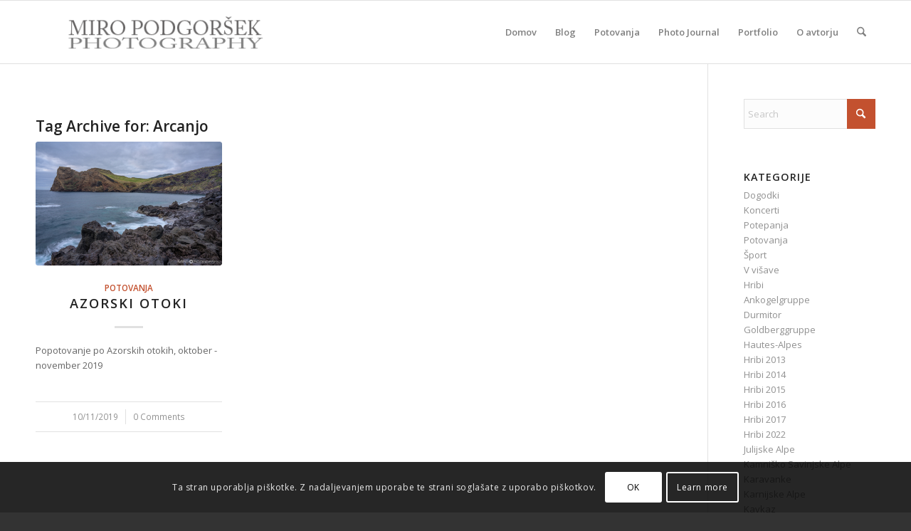

--- FILE ---
content_type: text/html; charset=UTF-8
request_url: https://www.mphoto.si/tag/arcanjo/
body_size: 23008
content:
<!DOCTYPE html>
<html lang="sl-SI" class="html_stretched responsive av-preloader-disabled  html_header_top html_logo_left html_main_nav_header html_menu_right html_slim html_header_sticky html_header_shrinking html_mobile_menu_phone html_header_searchicon html_content_align_center html_header_unstick_top html_header_stretch_disabled html_elegant-blog html_av-submenu-hidden html_av-submenu-display-click html_av-overlay-side html_av-overlay-side-classic html_av-submenu-noclone html_entry_id_25592 av-cookies-consent-show-message-bar av-cookies-cookie-consent-enabled av-cookies-can-opt-out av-cookies-user-silent-accept avia-cookie-check-browser-settings av-no-preview av-default-lightbox html_text_menu_active av-mobile-menu-switch-default">
<head>
<meta charset="UTF-8" />
<meta name="robots" content="noindex, follow" />


<!-- mobile setting -->
<meta name="viewport" content="width=device-width, initial-scale=1">

<!-- Scripts/CSS and wp_head hook -->
<title>Arcanjo &#8211; Miro Podgoršek</title>
<meta name='robots' content='max-image-preview:large' />

				<script type="aa504f6592fc3e050766ad8e-text/javascript">

				function avia_cookie_check_sessionStorage()
				{
					//	FF throws error when all cookies blocked !!
					var sessionBlocked = false;
					try
					{
						var test = sessionStorage.getItem( 'aviaCookieRefused' ) != null;
					}
					catch(e)
					{
						sessionBlocked = true;
					}

					var aviaCookieRefused = ! sessionBlocked ? sessionStorage.getItem( 'aviaCookieRefused' ) : null;

					var html = document.getElementsByTagName('html')[0];

					/**
					 * Set a class to avoid calls to sessionStorage
					 */
					if( sessionBlocked || aviaCookieRefused )
					{
						if( html.className.indexOf('av-cookies-session-refused') < 0 )
						{
							html.className += ' av-cookies-session-refused';
						}
					}

					if( sessionBlocked || aviaCookieRefused || document.cookie.match(/aviaCookieConsent/) )
					{
						if( html.className.indexOf('av-cookies-user-silent-accept') >= 0 )
						{
							 html.className = html.className.replace(/\bav-cookies-user-silent-accept\b/g, '');
						}
					}
				}

				avia_cookie_check_sessionStorage();

			</script>
			<link rel="alternate" type="application/rss+xml" title="Miro Podgoršek &raquo; Vir" href="https://www.mphoto.si/feed/" />
<link rel="alternate" type="application/rss+xml" title="Miro Podgoršek &raquo; Vir komentarjev" href="https://www.mphoto.si/comments/feed/" />
<link rel="alternate" type="application/rss+xml" title="Miro Podgoršek &raquo; Arcanjo Vir oznake" href="https://www.mphoto.si/tag/arcanjo/feed/" />

<!-- google webfont font replacement -->

			<script type="aa504f6592fc3e050766ad8e-text/javascript">

				(function() {

					/*	check if webfonts are disabled by user setting via cookie - or user must opt in.	*/
					var html = document.getElementsByTagName('html')[0];
					var cookie_check = html.className.indexOf('av-cookies-needs-opt-in') >= 0 || html.className.indexOf('av-cookies-can-opt-out') >= 0;
					var allow_continue = true;
					var silent_accept_cookie = html.className.indexOf('av-cookies-user-silent-accept') >= 0;

					if( cookie_check && ! silent_accept_cookie )
					{
						if( ! document.cookie.match(/aviaCookieConsent/) || html.className.indexOf('av-cookies-session-refused') >= 0 )
						{
							allow_continue = false;
						}
						else
						{
							if( ! document.cookie.match(/aviaPrivacyRefuseCookiesHideBar/) )
							{
								allow_continue = false;
							}
							else if( ! document.cookie.match(/aviaPrivacyEssentialCookiesEnabled/) )
							{
								allow_continue = false;
							}
							else if( document.cookie.match(/aviaPrivacyGoogleWebfontsDisabled/) )
							{
								allow_continue = false;
							}
						}
					}

					if( allow_continue )
					{
						var f = document.createElement('link');

						f.type 	= 'text/css';
						f.rel 	= 'stylesheet';
						f.href 	= 'https://fonts.googleapis.com/css?family=Open+Sans:400,600&display=auto';
						f.id 	= 'avia-google-webfont';

						document.getElementsByTagName('head')[0].appendChild(f);
					}
				})();

			</script>
			<style id='wp-img-auto-sizes-contain-inline-css' type='text/css'>
img:is([sizes=auto i],[sizes^="auto," i]){contain-intrinsic-size:3000px 1500px}
/*# sourceURL=wp-img-auto-sizes-contain-inline-css */
</style>
<style id='wp-emoji-styles-inline-css' type='text/css'>

	img.wp-smiley, img.emoji {
		display: inline !important;
		border: none !important;
		box-shadow: none !important;
		height: 1em !important;
		width: 1em !important;
		margin: 0 0.07em !important;
		vertical-align: -0.1em !important;
		background: none !important;
		padding: 0 !important;
	}
/*# sourceURL=wp-emoji-styles-inline-css */
</style>
<style id='wp-block-library-inline-css' type='text/css'>
:root{--wp-block-synced-color:#7a00df;--wp-block-synced-color--rgb:122,0,223;--wp-bound-block-color:var(--wp-block-synced-color);--wp-editor-canvas-background:#ddd;--wp-admin-theme-color:#007cba;--wp-admin-theme-color--rgb:0,124,186;--wp-admin-theme-color-darker-10:#006ba1;--wp-admin-theme-color-darker-10--rgb:0,107,160.5;--wp-admin-theme-color-darker-20:#005a87;--wp-admin-theme-color-darker-20--rgb:0,90,135;--wp-admin-border-width-focus:2px}@media (min-resolution:192dpi){:root{--wp-admin-border-width-focus:1.5px}}.wp-element-button{cursor:pointer}:root .has-very-light-gray-background-color{background-color:#eee}:root .has-very-dark-gray-background-color{background-color:#313131}:root .has-very-light-gray-color{color:#eee}:root .has-very-dark-gray-color{color:#313131}:root .has-vivid-green-cyan-to-vivid-cyan-blue-gradient-background{background:linear-gradient(135deg,#00d084,#0693e3)}:root .has-purple-crush-gradient-background{background:linear-gradient(135deg,#34e2e4,#4721fb 50%,#ab1dfe)}:root .has-hazy-dawn-gradient-background{background:linear-gradient(135deg,#faaca8,#dad0ec)}:root .has-subdued-olive-gradient-background{background:linear-gradient(135deg,#fafae1,#67a671)}:root .has-atomic-cream-gradient-background{background:linear-gradient(135deg,#fdd79a,#004a59)}:root .has-nightshade-gradient-background{background:linear-gradient(135deg,#330968,#31cdcf)}:root .has-midnight-gradient-background{background:linear-gradient(135deg,#020381,#2874fc)}:root{--wp--preset--font-size--normal:16px;--wp--preset--font-size--huge:42px}.has-regular-font-size{font-size:1em}.has-larger-font-size{font-size:2.625em}.has-normal-font-size{font-size:var(--wp--preset--font-size--normal)}.has-huge-font-size{font-size:var(--wp--preset--font-size--huge)}.has-text-align-center{text-align:center}.has-text-align-left{text-align:left}.has-text-align-right{text-align:right}.has-fit-text{white-space:nowrap!important}#end-resizable-editor-section{display:none}.aligncenter{clear:both}.items-justified-left{justify-content:flex-start}.items-justified-center{justify-content:center}.items-justified-right{justify-content:flex-end}.items-justified-space-between{justify-content:space-between}.screen-reader-text{border:0;clip-path:inset(50%);height:1px;margin:-1px;overflow:hidden;padding:0;position:absolute;width:1px;word-wrap:normal!important}.screen-reader-text:focus{background-color:#ddd;clip-path:none;color:#444;display:block;font-size:1em;height:auto;left:5px;line-height:normal;padding:15px 23px 14px;text-decoration:none;top:5px;width:auto;z-index:100000}html :where(.has-border-color){border-style:solid}html :where([style*=border-top-color]){border-top-style:solid}html :where([style*=border-right-color]){border-right-style:solid}html :where([style*=border-bottom-color]){border-bottom-style:solid}html :where([style*=border-left-color]){border-left-style:solid}html :where([style*=border-width]){border-style:solid}html :where([style*=border-top-width]){border-top-style:solid}html :where([style*=border-right-width]){border-right-style:solid}html :where([style*=border-bottom-width]){border-bottom-style:solid}html :where([style*=border-left-width]){border-left-style:solid}html :where(img[class*=wp-image-]){height:auto;max-width:100%}:where(figure){margin:0 0 1em}html :where(.is-position-sticky){--wp-admin--admin-bar--position-offset:var(--wp-admin--admin-bar--height,0px)}@media screen and (max-width:600px){html :where(.is-position-sticky){--wp-admin--admin-bar--position-offset:0px}}

/*# sourceURL=wp-block-library-inline-css */
</style><style id='global-styles-inline-css' type='text/css'>
:root{--wp--preset--aspect-ratio--square: 1;--wp--preset--aspect-ratio--4-3: 4/3;--wp--preset--aspect-ratio--3-4: 3/4;--wp--preset--aspect-ratio--3-2: 3/2;--wp--preset--aspect-ratio--2-3: 2/3;--wp--preset--aspect-ratio--16-9: 16/9;--wp--preset--aspect-ratio--9-16: 9/16;--wp--preset--color--black: #000000;--wp--preset--color--cyan-bluish-gray: #abb8c3;--wp--preset--color--white: #ffffff;--wp--preset--color--pale-pink: #f78da7;--wp--preset--color--vivid-red: #cf2e2e;--wp--preset--color--luminous-vivid-orange: #ff6900;--wp--preset--color--luminous-vivid-amber: #fcb900;--wp--preset--color--light-green-cyan: #7bdcb5;--wp--preset--color--vivid-green-cyan: #00d084;--wp--preset--color--pale-cyan-blue: #8ed1fc;--wp--preset--color--vivid-cyan-blue: #0693e3;--wp--preset--color--vivid-purple: #9b51e0;--wp--preset--color--metallic-red: #b02b2c;--wp--preset--color--maximum-yellow-red: #edae44;--wp--preset--color--yellow-sun: #eeee22;--wp--preset--color--palm-leaf: #83a846;--wp--preset--color--aero: #7bb0e7;--wp--preset--color--old-lavender: #745f7e;--wp--preset--color--steel-teal: #5f8789;--wp--preset--color--raspberry-pink: #d65799;--wp--preset--color--medium-turquoise: #4ecac2;--wp--preset--gradient--vivid-cyan-blue-to-vivid-purple: linear-gradient(135deg,rgb(6,147,227) 0%,rgb(155,81,224) 100%);--wp--preset--gradient--light-green-cyan-to-vivid-green-cyan: linear-gradient(135deg,rgb(122,220,180) 0%,rgb(0,208,130) 100%);--wp--preset--gradient--luminous-vivid-amber-to-luminous-vivid-orange: linear-gradient(135deg,rgb(252,185,0) 0%,rgb(255,105,0) 100%);--wp--preset--gradient--luminous-vivid-orange-to-vivid-red: linear-gradient(135deg,rgb(255,105,0) 0%,rgb(207,46,46) 100%);--wp--preset--gradient--very-light-gray-to-cyan-bluish-gray: linear-gradient(135deg,rgb(238,238,238) 0%,rgb(169,184,195) 100%);--wp--preset--gradient--cool-to-warm-spectrum: linear-gradient(135deg,rgb(74,234,220) 0%,rgb(151,120,209) 20%,rgb(207,42,186) 40%,rgb(238,44,130) 60%,rgb(251,105,98) 80%,rgb(254,248,76) 100%);--wp--preset--gradient--blush-light-purple: linear-gradient(135deg,rgb(255,206,236) 0%,rgb(152,150,240) 100%);--wp--preset--gradient--blush-bordeaux: linear-gradient(135deg,rgb(254,205,165) 0%,rgb(254,45,45) 50%,rgb(107,0,62) 100%);--wp--preset--gradient--luminous-dusk: linear-gradient(135deg,rgb(255,203,112) 0%,rgb(199,81,192) 50%,rgb(65,88,208) 100%);--wp--preset--gradient--pale-ocean: linear-gradient(135deg,rgb(255,245,203) 0%,rgb(182,227,212) 50%,rgb(51,167,181) 100%);--wp--preset--gradient--electric-grass: linear-gradient(135deg,rgb(202,248,128) 0%,rgb(113,206,126) 100%);--wp--preset--gradient--midnight: linear-gradient(135deg,rgb(2,3,129) 0%,rgb(40,116,252) 100%);--wp--preset--font-size--small: 1rem;--wp--preset--font-size--medium: 1.125rem;--wp--preset--font-size--large: 1.75rem;--wp--preset--font-size--x-large: clamp(1.75rem, 3vw, 2.25rem);--wp--preset--spacing--20: 0.44rem;--wp--preset--spacing--30: 0.67rem;--wp--preset--spacing--40: 1rem;--wp--preset--spacing--50: 1.5rem;--wp--preset--spacing--60: 2.25rem;--wp--preset--spacing--70: 3.38rem;--wp--preset--spacing--80: 5.06rem;--wp--preset--shadow--natural: 6px 6px 9px rgba(0, 0, 0, 0.2);--wp--preset--shadow--deep: 12px 12px 50px rgba(0, 0, 0, 0.4);--wp--preset--shadow--sharp: 6px 6px 0px rgba(0, 0, 0, 0.2);--wp--preset--shadow--outlined: 6px 6px 0px -3px rgb(255, 255, 255), 6px 6px rgb(0, 0, 0);--wp--preset--shadow--crisp: 6px 6px 0px rgb(0, 0, 0);}:root { --wp--style--global--content-size: 800px;--wp--style--global--wide-size: 1130px; }:where(body) { margin: 0; }.wp-site-blocks > .alignleft { float: left; margin-right: 2em; }.wp-site-blocks > .alignright { float: right; margin-left: 2em; }.wp-site-blocks > .aligncenter { justify-content: center; margin-left: auto; margin-right: auto; }:where(.is-layout-flex){gap: 0.5em;}:where(.is-layout-grid){gap: 0.5em;}.is-layout-flow > .alignleft{float: left;margin-inline-start: 0;margin-inline-end: 2em;}.is-layout-flow > .alignright{float: right;margin-inline-start: 2em;margin-inline-end: 0;}.is-layout-flow > .aligncenter{margin-left: auto !important;margin-right: auto !important;}.is-layout-constrained > .alignleft{float: left;margin-inline-start: 0;margin-inline-end: 2em;}.is-layout-constrained > .alignright{float: right;margin-inline-start: 2em;margin-inline-end: 0;}.is-layout-constrained > .aligncenter{margin-left: auto !important;margin-right: auto !important;}.is-layout-constrained > :where(:not(.alignleft):not(.alignright):not(.alignfull)){max-width: var(--wp--style--global--content-size);margin-left: auto !important;margin-right: auto !important;}.is-layout-constrained > .alignwide{max-width: var(--wp--style--global--wide-size);}body .is-layout-flex{display: flex;}.is-layout-flex{flex-wrap: wrap;align-items: center;}.is-layout-flex > :is(*, div){margin: 0;}body .is-layout-grid{display: grid;}.is-layout-grid > :is(*, div){margin: 0;}body{padding-top: 0px;padding-right: 0px;padding-bottom: 0px;padding-left: 0px;}a:where(:not(.wp-element-button)){text-decoration: underline;}:root :where(.wp-element-button, .wp-block-button__link){background-color: #32373c;border-width: 0;color: #fff;font-family: inherit;font-size: inherit;font-style: inherit;font-weight: inherit;letter-spacing: inherit;line-height: inherit;padding-top: calc(0.667em + 2px);padding-right: calc(1.333em + 2px);padding-bottom: calc(0.667em + 2px);padding-left: calc(1.333em + 2px);text-decoration: none;text-transform: inherit;}.has-black-color{color: var(--wp--preset--color--black) !important;}.has-cyan-bluish-gray-color{color: var(--wp--preset--color--cyan-bluish-gray) !important;}.has-white-color{color: var(--wp--preset--color--white) !important;}.has-pale-pink-color{color: var(--wp--preset--color--pale-pink) !important;}.has-vivid-red-color{color: var(--wp--preset--color--vivid-red) !important;}.has-luminous-vivid-orange-color{color: var(--wp--preset--color--luminous-vivid-orange) !important;}.has-luminous-vivid-amber-color{color: var(--wp--preset--color--luminous-vivid-amber) !important;}.has-light-green-cyan-color{color: var(--wp--preset--color--light-green-cyan) !important;}.has-vivid-green-cyan-color{color: var(--wp--preset--color--vivid-green-cyan) !important;}.has-pale-cyan-blue-color{color: var(--wp--preset--color--pale-cyan-blue) !important;}.has-vivid-cyan-blue-color{color: var(--wp--preset--color--vivid-cyan-blue) !important;}.has-vivid-purple-color{color: var(--wp--preset--color--vivid-purple) !important;}.has-metallic-red-color{color: var(--wp--preset--color--metallic-red) !important;}.has-maximum-yellow-red-color{color: var(--wp--preset--color--maximum-yellow-red) !important;}.has-yellow-sun-color{color: var(--wp--preset--color--yellow-sun) !important;}.has-palm-leaf-color{color: var(--wp--preset--color--palm-leaf) !important;}.has-aero-color{color: var(--wp--preset--color--aero) !important;}.has-old-lavender-color{color: var(--wp--preset--color--old-lavender) !important;}.has-steel-teal-color{color: var(--wp--preset--color--steel-teal) !important;}.has-raspberry-pink-color{color: var(--wp--preset--color--raspberry-pink) !important;}.has-medium-turquoise-color{color: var(--wp--preset--color--medium-turquoise) !important;}.has-black-background-color{background-color: var(--wp--preset--color--black) !important;}.has-cyan-bluish-gray-background-color{background-color: var(--wp--preset--color--cyan-bluish-gray) !important;}.has-white-background-color{background-color: var(--wp--preset--color--white) !important;}.has-pale-pink-background-color{background-color: var(--wp--preset--color--pale-pink) !important;}.has-vivid-red-background-color{background-color: var(--wp--preset--color--vivid-red) !important;}.has-luminous-vivid-orange-background-color{background-color: var(--wp--preset--color--luminous-vivid-orange) !important;}.has-luminous-vivid-amber-background-color{background-color: var(--wp--preset--color--luminous-vivid-amber) !important;}.has-light-green-cyan-background-color{background-color: var(--wp--preset--color--light-green-cyan) !important;}.has-vivid-green-cyan-background-color{background-color: var(--wp--preset--color--vivid-green-cyan) !important;}.has-pale-cyan-blue-background-color{background-color: var(--wp--preset--color--pale-cyan-blue) !important;}.has-vivid-cyan-blue-background-color{background-color: var(--wp--preset--color--vivid-cyan-blue) !important;}.has-vivid-purple-background-color{background-color: var(--wp--preset--color--vivid-purple) !important;}.has-metallic-red-background-color{background-color: var(--wp--preset--color--metallic-red) !important;}.has-maximum-yellow-red-background-color{background-color: var(--wp--preset--color--maximum-yellow-red) !important;}.has-yellow-sun-background-color{background-color: var(--wp--preset--color--yellow-sun) !important;}.has-palm-leaf-background-color{background-color: var(--wp--preset--color--palm-leaf) !important;}.has-aero-background-color{background-color: var(--wp--preset--color--aero) !important;}.has-old-lavender-background-color{background-color: var(--wp--preset--color--old-lavender) !important;}.has-steel-teal-background-color{background-color: var(--wp--preset--color--steel-teal) !important;}.has-raspberry-pink-background-color{background-color: var(--wp--preset--color--raspberry-pink) !important;}.has-medium-turquoise-background-color{background-color: var(--wp--preset--color--medium-turquoise) !important;}.has-black-border-color{border-color: var(--wp--preset--color--black) !important;}.has-cyan-bluish-gray-border-color{border-color: var(--wp--preset--color--cyan-bluish-gray) !important;}.has-white-border-color{border-color: var(--wp--preset--color--white) !important;}.has-pale-pink-border-color{border-color: var(--wp--preset--color--pale-pink) !important;}.has-vivid-red-border-color{border-color: var(--wp--preset--color--vivid-red) !important;}.has-luminous-vivid-orange-border-color{border-color: var(--wp--preset--color--luminous-vivid-orange) !important;}.has-luminous-vivid-amber-border-color{border-color: var(--wp--preset--color--luminous-vivid-amber) !important;}.has-light-green-cyan-border-color{border-color: var(--wp--preset--color--light-green-cyan) !important;}.has-vivid-green-cyan-border-color{border-color: var(--wp--preset--color--vivid-green-cyan) !important;}.has-pale-cyan-blue-border-color{border-color: var(--wp--preset--color--pale-cyan-blue) !important;}.has-vivid-cyan-blue-border-color{border-color: var(--wp--preset--color--vivid-cyan-blue) !important;}.has-vivid-purple-border-color{border-color: var(--wp--preset--color--vivid-purple) !important;}.has-metallic-red-border-color{border-color: var(--wp--preset--color--metallic-red) !important;}.has-maximum-yellow-red-border-color{border-color: var(--wp--preset--color--maximum-yellow-red) !important;}.has-yellow-sun-border-color{border-color: var(--wp--preset--color--yellow-sun) !important;}.has-palm-leaf-border-color{border-color: var(--wp--preset--color--palm-leaf) !important;}.has-aero-border-color{border-color: var(--wp--preset--color--aero) !important;}.has-old-lavender-border-color{border-color: var(--wp--preset--color--old-lavender) !important;}.has-steel-teal-border-color{border-color: var(--wp--preset--color--steel-teal) !important;}.has-raspberry-pink-border-color{border-color: var(--wp--preset--color--raspberry-pink) !important;}.has-medium-turquoise-border-color{border-color: var(--wp--preset--color--medium-turquoise) !important;}.has-vivid-cyan-blue-to-vivid-purple-gradient-background{background: var(--wp--preset--gradient--vivid-cyan-blue-to-vivid-purple) !important;}.has-light-green-cyan-to-vivid-green-cyan-gradient-background{background: var(--wp--preset--gradient--light-green-cyan-to-vivid-green-cyan) !important;}.has-luminous-vivid-amber-to-luminous-vivid-orange-gradient-background{background: var(--wp--preset--gradient--luminous-vivid-amber-to-luminous-vivid-orange) !important;}.has-luminous-vivid-orange-to-vivid-red-gradient-background{background: var(--wp--preset--gradient--luminous-vivid-orange-to-vivid-red) !important;}.has-very-light-gray-to-cyan-bluish-gray-gradient-background{background: var(--wp--preset--gradient--very-light-gray-to-cyan-bluish-gray) !important;}.has-cool-to-warm-spectrum-gradient-background{background: var(--wp--preset--gradient--cool-to-warm-spectrum) !important;}.has-blush-light-purple-gradient-background{background: var(--wp--preset--gradient--blush-light-purple) !important;}.has-blush-bordeaux-gradient-background{background: var(--wp--preset--gradient--blush-bordeaux) !important;}.has-luminous-dusk-gradient-background{background: var(--wp--preset--gradient--luminous-dusk) !important;}.has-pale-ocean-gradient-background{background: var(--wp--preset--gradient--pale-ocean) !important;}.has-electric-grass-gradient-background{background: var(--wp--preset--gradient--electric-grass) !important;}.has-midnight-gradient-background{background: var(--wp--preset--gradient--midnight) !important;}.has-small-font-size{font-size: var(--wp--preset--font-size--small) !important;}.has-medium-font-size{font-size: var(--wp--preset--font-size--medium) !important;}.has-large-font-size{font-size: var(--wp--preset--font-size--large) !important;}.has-x-large-font-size{font-size: var(--wp--preset--font-size--x-large) !important;}
/*# sourceURL=global-styles-inline-css */
</style>

<link rel='stylesheet' id='ari-fancybox-css' href='https://www.mphoto.si/wp-content/plugins/ari-fancy-lightbox/assets/fancybox/jquery.fancybox.min.css?ver=1.4.1' type='text/css' media='all' />
<style id='ari-fancybox-inline-css' type='text/css'>
BODY .fancybox-container{z-index:200000}BODY .fancybox-is-open .fancybox-bg{opacity:0.87}BODY .fancybox-bg {background-color:#0f0f11}BODY .fancybox-thumbs {background-color:#ffffff}
/*# sourceURL=ari-fancybox-inline-css */
</style>
<link rel='stylesheet' id='avia-merged-styles-css' href='https://www.mphoto.si/wp-content/uploads/dynamic_avia/avia-merged-styles-9b30f7a4de649e11dc1e565b10c3de55---696a7c3389a7d.css' type='text/css' media='all' />
<link rel='stylesheet' id='avia-single-post-25592-css' href='https://www.mphoto.si/wp-content/uploads/dynamic_avia/avia_posts_css/post-25592.css?ver=ver-1768610698' type='text/css' media='all' />
<script type="aa504f6592fc3e050766ad8e-text/javascript" src="https://www.mphoto.si/wp-includes/js/jquery/jquery.min.js?ver=3.7.1" id="jquery-core-js"></script>
<script type="aa504f6592fc3e050766ad8e-text/javascript" id="ari-fancybox-js-extra">
/* <![CDATA[ */
var ARI_FANCYBOX = {"lightbox":{"animationEffect":"","backFocus":false,"trapFocus":false,"thumbs":{"hideOnClose":false},"touch":{"vertical":true,"momentum":true},"buttons":["slideShow","fullScreen","thumbs","close"],"lang":"custom","i18n":{"custom":{"PREV":"Previous","NEXT":"Next","PLAY_START":"Start slideshow (P)","PLAY_STOP":"Stop slideshow (P)","FULL_SCREEN":"Full screen (F)","THUMBS":"Thumbnails (G)","CLOSE":"Close (Esc)","ERROR":"The requested content cannot be loaded. \u003Cbr/\u003E Please try again later."}}},"convert":{},"sanitize":null,"viewers":{"pdfjs":{"url":"https://www.mphoto.si/wp-content/plugins/ari-fancy-lightbox/assets/pdfjs/web/viewer.html"}}};
//# sourceURL=ari-fancybox-js-extra
/* ]]> */
</script>
<script type="aa504f6592fc3e050766ad8e-text/javascript" src="https://www.mphoto.si/wp-content/plugins/ari-fancy-lightbox/assets/fancybox/jquery.fancybox.min.js?ver=1.4.1" id="ari-fancybox-js"></script>
<script type="aa504f6592fc3e050766ad8e-text/javascript" src="https://www.mphoto.si/wp-content/uploads/dynamic_avia/avia-head-scripts-4eef96767e7ec578c4dcc5eae96076c2---696a7c33bd8f2.js" id="avia-head-scripts-js"></script>
<link rel="https://api.w.org/" href="https://www.mphoto.si/wp-json/" /><link rel="alternate" title="JSON" type="application/json" href="https://www.mphoto.si/wp-json/wp/v2/tags/1602" /><link rel="EditURI" type="application/rsd+xml" title="RSD" href="https://www.mphoto.si/xmlrpc.php?rsd" />
<meta name="generator" content="WordPress 6.9" />


<!--[if lt IE 9]><script src="https://www.mphoto.si/wp-content/themes/enfold/js/html5shiv.js"></script><![endif]--><link rel="profile" href="https://gmpg.org/xfn/11" />
<link rel="alternate" type="application/rss+xml" title="Miro Podgoršek RSS2 Feed" href="https://www.mphoto.si/feed/" />
<link rel="pingback" href="https://www.mphoto.si/xmlrpc.php" />

<!-- To speed up the rendering and to display the site as fast as possible to the user we include some styles and scripts for above the fold content inline -->
<script type="aa504f6592fc3e050766ad8e-text/javascript">'use strict';var avia_is_mobile=!1;if(/Android|webOS|iPhone|iPad|iPod|BlackBerry|IEMobile|Opera Mini/i.test(navigator.userAgent)&&'ontouchstart' in document.documentElement){avia_is_mobile=!0;document.documentElement.className+=' avia_mobile '}
else{document.documentElement.className+=' avia_desktop '};document.documentElement.className+=' js_active ';(function(){var e=['-webkit-','-moz-','-ms-',''],n='',o=!1,a=!1;for(var t in e){if(e[t]+'transform' in document.documentElement.style){o=!0;n=e[t]+'transform'};if(e[t]+'perspective' in document.documentElement.style){a=!0}};if(o){document.documentElement.className+=' avia_transform '};if(a){document.documentElement.className+=' avia_transform3d '};if(typeof document.getElementsByClassName=='function'&&typeof document.documentElement.getBoundingClientRect=='function'&&avia_is_mobile==!1){if(n&&window.innerHeight>0){setTimeout(function(){var e=0,o={},a=0,t=document.getElementsByClassName('av-parallax'),i=window.pageYOffset||document.documentElement.scrollTop;for(e=0;e<t.length;e++){t[e].style.top='0px';o=t[e].getBoundingClientRect();a=Math.ceil((window.innerHeight+i-o.top)*0.3);t[e].style[n]='translate(0px, '+a+'px)';t[e].style.top='auto';t[e].className+=' enabled-parallax '}},50)}}})();</script>		<style type="text/css" id="wp-custom-css">
			
@media screen and (min-width:0px) and (max-width:800px){
img.mfp-img {max-height:100% !important;}
}
		</style>
		<style type="text/css">
		@font-face {font-family: 'entypo-fontello-enfold'; font-weight: normal; font-style: normal; font-display: auto;
		src: url('https://www.mphoto.si/wp-content/themes/enfold/config-templatebuilder/avia-template-builder/assets/fonts/entypo-fontello-enfold/entypo-fontello-enfold.woff2') format('woff2'),
		url('https://www.mphoto.si/wp-content/themes/enfold/config-templatebuilder/avia-template-builder/assets/fonts/entypo-fontello-enfold/entypo-fontello-enfold.woff') format('woff'),
		url('https://www.mphoto.si/wp-content/themes/enfold/config-templatebuilder/avia-template-builder/assets/fonts/entypo-fontello-enfold/entypo-fontello-enfold.ttf') format('truetype'),
		url('https://www.mphoto.si/wp-content/themes/enfold/config-templatebuilder/avia-template-builder/assets/fonts/entypo-fontello-enfold/entypo-fontello-enfold.svg#entypo-fontello-enfold') format('svg'),
		url('https://www.mphoto.si/wp-content/themes/enfold/config-templatebuilder/avia-template-builder/assets/fonts/entypo-fontello-enfold/entypo-fontello-enfold.eot'),
		url('https://www.mphoto.si/wp-content/themes/enfold/config-templatebuilder/avia-template-builder/assets/fonts/entypo-fontello-enfold/entypo-fontello-enfold.eot?#iefix') format('embedded-opentype');
		}

		#top .avia-font-entypo-fontello-enfold, body .avia-font-entypo-fontello-enfold, html body [data-av_iconfont='entypo-fontello-enfold']:before{ font-family: 'entypo-fontello-enfold'; }
		
		@font-face {font-family: 'entypo-fontello'; font-weight: normal; font-style: normal; font-display: auto;
		src: url('https://www.mphoto.si/wp-content/themes/enfold/config-templatebuilder/avia-template-builder/assets/fonts/entypo-fontello/entypo-fontello.woff2') format('woff2'),
		url('https://www.mphoto.si/wp-content/themes/enfold/config-templatebuilder/avia-template-builder/assets/fonts/entypo-fontello/entypo-fontello.woff') format('woff'),
		url('https://www.mphoto.si/wp-content/themes/enfold/config-templatebuilder/avia-template-builder/assets/fonts/entypo-fontello/entypo-fontello.ttf') format('truetype'),
		url('https://www.mphoto.si/wp-content/themes/enfold/config-templatebuilder/avia-template-builder/assets/fonts/entypo-fontello/entypo-fontello.svg#entypo-fontello') format('svg'),
		url('https://www.mphoto.si/wp-content/themes/enfold/config-templatebuilder/avia-template-builder/assets/fonts/entypo-fontello/entypo-fontello.eot'),
		url('https://www.mphoto.si/wp-content/themes/enfold/config-templatebuilder/avia-template-builder/assets/fonts/entypo-fontello/entypo-fontello.eot?#iefix') format('embedded-opentype');
		}

		#top .avia-font-entypo-fontello, body .avia-font-entypo-fontello, html body [data-av_iconfont='entypo-fontello']:before{ font-family: 'entypo-fontello'; }
		</style>

<!--
Debugging Info for Theme support: 

Theme: Enfold
Version: 7.1.3
Installed: enfold
AviaFramework Version: 5.6
AviaBuilder Version: 6.0
aviaElementManager Version: 1.0.1
ML:256-PU:28-PLA:5
WP:6.9
Compress: CSS:all theme files - JS:all theme files
Updates: enabled - token has changed and not verified
PLAu:4
-->
</head>

<body id="top" class="archive tag tag-arcanjo tag-1602 wp-theme-enfold stretched rtl_columns av-curtain-numeric open_sans  avia-responsive-images-support" itemscope="itemscope" itemtype="https://schema.org/WebPage" >

	
	<div id='wrap_all'>

	
<header id='header' class='all_colors header_color light_bg_color  av_header_top av_logo_left av_main_nav_header av_menu_right av_slim av_header_sticky av_header_shrinking av_header_stretch_disabled av_mobile_menu_phone av_header_searchicon av_header_unstick_top av_bottom_nav_disabled  av_header_border_disabled'  data-av_shrink_factor='50' role="banner" itemscope="itemscope" itemtype="https://schema.org/WPHeader" >

		<div  id='header_main' class='container_wrap container_wrap_logo'>

        <div class='container av-logo-container'><div class='inner-container'><span class='logo avia-standard-logo'><a href='https://www.mphoto.si/' class='' aria-label='mIRO-pODGORSEK-pHOTOGRAPHY1' title='mIRO-pODGORSEK-pHOTOGRAPHY1'><img src="https://www.mphoto.si/wp-content/uploads/2015/10/mIRO-pODGORSEK-pHOTOGRAPHY1.png" height="100" width="300" alt='Miro Podgoršek' title='mIRO-pODGORSEK-pHOTOGRAPHY1' /></a></span><nav class='main_menu' data-selectname='Select a page'  role="navigation" itemscope="itemscope" itemtype="https://schema.org/SiteNavigationElement" ><div class="avia-menu av-main-nav-wrap"><ul role="menu" class="menu av-main-nav" id="avia-menu"><li role="menuitem" id="menu-item-13549" class="menu-item menu-item-type-post_type menu-item-object-page menu-item-home menu-item-privacy-policy menu-item-mega-parent  menu-item-top-level menu-item-top-level-1"><a href="https://www.mphoto.si/" itemprop="url" tabindex="0"><span class="avia-bullet"></span><span class="avia-menu-text">Domov</span><span class="avia-menu-fx"><span class="avia-arrow-wrap"><span class="avia-arrow"></span></span></span></a></li>
<li role="menuitem" id="menu-item-13567" class="menu-item menu-item-type-post_type menu-item-object-page current_page_parent menu-item-top-level menu-item-top-level-2"><a href="https://www.mphoto.si/dnevnik/" itemprop="url" tabindex="0"><span class="avia-bullet"></span><span class="avia-menu-text">Blog</span><span class="avia-menu-fx"><span class="avia-arrow-wrap"><span class="avia-arrow"></span></span></span></a></li>
<li role="menuitem" id="menu-item-21567" class="menu-item menu-item-type-taxonomy menu-item-object-category menu-item-top-level menu-item-top-level-3"><a href="https://www.mphoto.si/category/potovanja/" itemprop="url" tabindex="0"><span class="avia-bullet"></span><span class="avia-menu-text">Potovanja</span><span class="avia-menu-fx"><span class="avia-arrow-wrap"><span class="avia-arrow"></span></span></span></a></li>
<li role="menuitem" id="menu-item-16350" class="menu-item menu-item-type-post_type menu-item-object-page menu-item-top-level menu-item-top-level-4"><a href="https://www.mphoto.si/foto-dnevnik/" itemprop="url" tabindex="0"><span class="avia-bullet"></span><span class="avia-menu-text">Photo Journal</span><span class="avia-menu-fx"><span class="avia-arrow-wrap"><span class="avia-arrow"></span></span></span></a></li>
<li role="menuitem" id="menu-item-16740" class="menu-item menu-item-type-post_type menu-item-object-page menu-item-top-level menu-item-top-level-5"><a href="https://www.mphoto.si/portfolio/" itemprop="url" tabindex="0"><span class="avia-bullet"></span><span class="avia-menu-text">Portfolio</span><span class="avia-menu-fx"><span class="avia-arrow-wrap"><span class="avia-arrow"></span></span></span></a></li>
<li role="menuitem" id="menu-item-14343" class="menu-item menu-item-type-post_type menu-item-object-page menu-item-top-level menu-item-top-level-6"><a href="https://www.mphoto.si/about/" itemprop="url" tabindex="0"><span class="avia-bullet"></span><span class="avia-menu-text">O avtorju</span><span class="avia-menu-fx"><span class="avia-arrow-wrap"><span class="avia-arrow"></span></span></span></a></li>
<li id="menu-item-search" class="noMobile menu-item menu-item-search-dropdown menu-item-avia-special" role="menuitem"><a class="avia-svg-icon avia-font-svg_entypo-fontello" aria-label="Search" href="?s=" rel="nofollow" title="Click to open the search input field" data-avia-search-tooltip="
&lt;search&gt;
	&lt;form role=&quot;search&quot; action=&quot;https://www.mphoto.si/&quot; id=&quot;searchform&quot; method=&quot;get&quot; class=&quot;&quot;&gt;
		&lt;div&gt;
&lt;span class=&#039;av_searchform_search avia-svg-icon avia-font-svg_entypo-fontello&#039; data-av_svg_icon=&#039;search&#039; data-av_iconset=&#039;svg_entypo-fontello&#039;&gt;&lt;svg version=&quot;1.1&quot; xmlns=&quot;http://www.w3.org/2000/svg&quot; width=&quot;25&quot; height=&quot;32&quot; viewBox=&quot;0 0 25 32&quot; preserveAspectRatio=&quot;xMidYMid meet&quot; aria-labelledby=&#039;av-svg-title-1&#039; aria-describedby=&#039;av-svg-desc-1&#039; role=&quot;graphics-symbol&quot; aria-hidden=&quot;true&quot;&gt;
&lt;title id=&#039;av-svg-title-1&#039;&gt;Search&lt;/title&gt;
&lt;desc id=&#039;av-svg-desc-1&#039;&gt;Search&lt;/desc&gt;
&lt;path d=&quot;M24.704 24.704q0.96 1.088 0.192 1.984l-1.472 1.472q-1.152 1.024-2.176 0l-6.080-6.080q-2.368 1.344-4.992 1.344-4.096 0-7.136-3.040t-3.040-7.136 2.88-7.008 6.976-2.912 7.168 3.040 3.072 7.136q0 2.816-1.472 5.184zM3.008 13.248q0 2.816 2.176 4.992t4.992 2.176 4.832-2.016 2.016-4.896q0-2.816-2.176-4.96t-4.992-2.144-4.832 2.016-2.016 4.832z&quot;&gt;&lt;/path&gt;
&lt;/svg&gt;&lt;/span&gt;			&lt;input type=&quot;submit&quot; value=&quot;&quot; id=&quot;searchsubmit&quot; class=&quot;button&quot; title=&quot;Enter at least 3 characters to show search results in a dropdown or click to route to search result page to show all results&quot; /&gt;
			&lt;input type=&quot;search&quot; id=&quot;s&quot; name=&quot;s&quot; value=&quot;&quot; aria-label=&#039;Search&#039; placeholder=&#039;Search&#039; required /&gt;
		&lt;/div&gt;
	&lt;/form&gt;
&lt;/search&gt;
" data-av_svg_icon='search' data-av_iconset='svg_entypo-fontello'><svg version="1.1" xmlns="http://www.w3.org/2000/svg" width="25" height="32" viewBox="0 0 25 32" preserveAspectRatio="xMidYMid meet" aria-labelledby='av-svg-title-2' aria-describedby='av-svg-desc-2' role="graphics-symbol" aria-hidden="true">
<title id='av-svg-title-2'>Click to open the search input field</title>
<desc id='av-svg-desc-2'>Click to open the search input field</desc>
<path d="M24.704 24.704q0.96 1.088 0.192 1.984l-1.472 1.472q-1.152 1.024-2.176 0l-6.080-6.080q-2.368 1.344-4.992 1.344-4.096 0-7.136-3.040t-3.040-7.136 2.88-7.008 6.976-2.912 7.168 3.040 3.072 7.136q0 2.816-1.472 5.184zM3.008 13.248q0 2.816 2.176 4.992t4.992 2.176 4.832-2.016 2.016-4.896q0-2.816-2.176-4.96t-4.992-2.144-4.832 2.016-2.016 4.832z"></path>
</svg><span class="avia_hidden_link_text">Search</span></a></li><li class="av-burger-menu-main menu-item-avia-special " role="menuitem">
	        			<a href="#" aria-label="Menu" aria-hidden="false">
							<span class="av-hamburger av-hamburger--spin av-js-hamburger">
								<span class="av-hamburger-box">
						          <span class="av-hamburger-inner"></span>
						          <strong>Menu</strong>
								</span>
							</span>
							<span class="avia_hidden_link_text">Menu</span>
						</a>
	        		   </li></ul></div></nav></div> </div> 
		<!-- end container_wrap-->
		</div>
<div class="header_bg"></div>
<!-- end header -->
</header>

	<div id='main' class='all_colors' data-scroll-offset='88'>

	
		<div class='container_wrap container_wrap_first main_color sidebar_right'>

			<div class='container template-blog '>

				<main class='content av-content-small alpha units av-main-tag'  role="main" itemprop="mainContentOfPage" itemscope="itemscope" itemtype="https://schema.org/Blog" >

					<div class="category-term-description">
											</div>

					<div class="entry-content-wrapper"><h3 class='post-title tag-page-post-type-title '>Tag Archive for:  <span>Arcanjo</span></h3><div  data-slideshow-options="{&quot;animation&quot;:&quot;fade&quot;,&quot;autoplay&quot;:false,&quot;loop_autoplay&quot;:&quot;once&quot;,&quot;interval&quot;:5,&quot;loop_manual&quot;:&quot;manual-endless&quot;,&quot;autoplay_stopper&quot;:false,&quot;noNavigation&quot;:false,&quot;show_slide_delay&quot;:90}" class='avia-content-slider avia-content-grid-active avia-content-slider1 avia-content-slider-odd avia-builder-el-no-sibling av-slideshow-ui av-control-default   av-no-slider-navigation av-slideshow-manual av-loop-once av-loop-manual-endless '  itemscope="itemscope" itemtype="https://schema.org/Blog" ><div class="avia-content-slider-inner"><div class="slide-entry-wrap"><article class='slide-entry flex_column  post-entry post-entry-25592 slide-entry-overview slide-loop-1 slide-parity-odd  post-entry-last  av_one_third first real-thumbnail posttype-post post-format-standard'  itemscope="itemscope" itemtype="https://schema.org/BlogPosting" itemprop="blogPost" ><a href="https://www.mphoto.si/azorski-otoki/" data-rel='slide-1' class='slide-image' title='Azorski otoki'><img fetchpriority="high" width="495" height="329" src="https://www.mphoto.si/wp-content/uploads/2020/03/NZ68018-495x329.jpg" class="wp-image-26502 avia-img-lazy-loading-not-26502 attachment-portfolio size-portfolio wp-post-image" alt="" decoding="async" srcset="https://www.mphoto.si/wp-content/uploads/2020/03/NZ68018-495x329.jpg 495w, https://www.mphoto.si/wp-content/uploads/2020/03/NZ68018-350x233.jpg 350w, https://www.mphoto.si/wp-content/uploads/2020/03/NZ68018-768x511.jpg 768w, https://www.mphoto.si/wp-content/uploads/2020/03/NZ68018.jpg 950w, https://www.mphoto.si/wp-content/uploads/2020/03/NZ68018-705x469.jpg 705w, https://www.mphoto.si/wp-content/uploads/2020/03/NZ68018-450x299.jpg 450w" sizes="(max-width: 495px) 100vw, 495px" /></a><div class="slide-content"><header class="entry-content-header" aria-label="Slide: Azorski otoki"><span class="blog-categories minor-meta"><a href="https://www.mphoto.si/category/potovanja/" rel="tag">Potovanja</a> </span><h3 class='slide-entry-title entry-title '  itemprop="headline" ><a href="https://www.mphoto.si/azorski-otoki/" title='Azorski otoki'>Azorski otoki</a></h3><span class="av-vertical-delimiter"></span></header><div class='slide-entry-excerpt entry-content'  itemprop="text" >Popotovanje po Azorskih otokih, oktober - november 2019</div></div><footer class="entry-footer"><div class="slide-meta"><time class='slide-meta-time updated'  itemprop="datePublished" datetime="2019-11-10T16:15:17+01:00" >10/11/2019</time><div class="slide-meta-del">/</div><div class="slide-meta-comments"><a href="https://www.mphoto.si/azorski-otoki/#respond">0 Comments</a></div></div></footer><span class='hidden'>
				<span class='av-structured-data'  itemprop="image" itemscope="itemscope" itemtype="https://schema.org/ImageObject" >
						<span itemprop='url'>https://www.mphoto.si/wp-content/uploads/2020/03/NZ68018.jpg</span>
						<span itemprop='height'>632</span>
						<span itemprop='width'>950</span>
				</span>
				<span class='av-structured-data'  itemprop="publisher" itemtype="https://schema.org/Organization" itemscope="itemscope" >
						<span itemprop='name'>miro</span>
						<span itemprop='logo' itemscope itemtype='https://schema.org/ImageObject'>
							<span itemprop='url'>http://www.mphoto.si/wp-content/uploads/2015/10/mIRO-pODGORSEK-pHOTOGRAPHY1.png</span>
						</span>
				</span><span class='av-structured-data'  itemprop="author" itemscope="itemscope" itemtype="https://schema.org/Person" ><span itemprop='name'>miro</span></span><span class='av-structured-data'  itemprop="datePublished" datetime="2019-11-10T16:15:17+01:00" >2019-11-10 16:15:17</span><span class='av-structured-data'  itemprop="dateModified" itemtype="https://schema.org/dateModified" >2020-03-25 19:36:39</span><span class='av-structured-data'  itemprop="mainEntityOfPage" itemtype="https://schema.org/mainEntityOfPage" ><span itemprop='name'>Azorski otoki</span></span></span></article></div></div></div></div>
				<!--end content-->
				</main>

				<aside class='sidebar sidebar_right  smartphones_sidebar_active alpha units' aria-label="Sidebar"  role="complementary" itemscope="itemscope" itemtype="https://schema.org/WPSideBar" ><div class="inner_sidebar extralight-border"><section id="search-6" class="widget clearfix widget_search">
<search>
	<form action="https://www.mphoto.si/" id="searchform" method="get" class="av_disable_ajax_search">
		<div>
<span class='av_searchform_search avia-svg-icon avia-font-svg_entypo-fontello' data-av_svg_icon='search' data-av_iconset='svg_entypo-fontello'><svg version="1.1" xmlns="http://www.w3.org/2000/svg" width="25" height="32" viewBox="0 0 25 32" preserveAspectRatio="xMidYMid meet" aria-labelledby='av-svg-title-4' aria-describedby='av-svg-desc-4' role="graphics-symbol" aria-hidden="true">
<title id='av-svg-title-4'>Search</title>
<desc id='av-svg-desc-4'>Search</desc>
<path d="M24.704 24.704q0.96 1.088 0.192 1.984l-1.472 1.472q-1.152 1.024-2.176 0l-6.080-6.080q-2.368 1.344-4.992 1.344-4.096 0-7.136-3.040t-3.040-7.136 2.88-7.008 6.976-2.912 7.168 3.040 3.072 7.136q0 2.816-1.472 5.184zM3.008 13.248q0 2.816 2.176 4.992t4.992 2.176 4.832-2.016 2.016-4.896q0-2.816-2.176-4.96t-4.992-2.144-4.832 2.016-2.016 4.832z"></path>
</svg></span>			<input type="submit" value="" id="searchsubmit" class="button" title="Click to start search" />
			<input type="search" id="s" name="s" value="" aria-label='Search' placeholder='Search' required />
		</div>
	</form>
</search>
<span class="seperator extralight-border"></span></section><section id="categories-5" class="widget clearfix widget_categories"><h3 class="widgettitle">Kategorije</h3>
			<ul>
					<li class="cat-item cat-item-14"><a href="https://www.mphoto.si/category/dogodki/">Dogodki</a>
</li>
	<li class="cat-item cat-item-11"><a href="https://www.mphoto.si/category/koncerti/">Koncerti</a>
</li>
	<li class="cat-item cat-item-10"><a href="https://www.mphoto.si/category/potepanja/">Potepanja</a>
</li>
	<li class="cat-item cat-item-826"><a href="https://www.mphoto.si/category/potovanja/">Potovanja</a>
</li>
	<li class="cat-item cat-item-13"><a href="https://www.mphoto.si/category/sport/">Šport</a>
</li>
	<li class="cat-item cat-item-297"><a href="https://www.mphoto.si/category/v-visave/">V višave</a>
<ul class='children'>
	<li class="cat-item cat-item-165"><a href="https://www.mphoto.si/category/v-visave/hribi/">Hribi</a>
	<ul class='children'>
	<li class="cat-item cat-item-1593"><a href="https://www.mphoto.si/category/v-visave/hribi/ankogelgruppe/">Ankogelgruppe</a>
</li>
	<li class="cat-item cat-item-1599"><a href="https://www.mphoto.si/category/v-visave/hribi/durmitor/">Durmitor</a>
</li>
	<li class="cat-item cat-item-1510"><a href="https://www.mphoto.si/category/v-visave/hribi/goldberggruppe/">Goldberggruppe</a>
</li>
	<li class="cat-item cat-item-2029"><a href="https://www.mphoto.si/category/v-visave/hribi/hautes-alpes/">Hautes-Alpes</a>
</li>
	<li class="cat-item cat-item-362"><a href="https://www.mphoto.si/category/v-visave/hribi/hribi-2013/">Hribi 2013</a>
</li>
	<li class="cat-item cat-item-663"><a href="https://www.mphoto.si/category/v-visave/hribi/hribi-2014/">Hribi 2014</a>
</li>
	<li class="cat-item cat-item-847"><a href="https://www.mphoto.si/category/v-visave/hribi/hribi-2015/">Hribi 2015</a>
</li>
	<li class="cat-item cat-item-875"><a href="https://www.mphoto.si/category/v-visave/hribi/hribi-2016/">Hribi 2016</a>
</li>
	<li class="cat-item cat-item-1315"><a href="https://www.mphoto.si/category/v-visave/hribi/hribi-2017/">Hribi 2017</a>
</li>
	<li class="cat-item cat-item-1878"><a href="https://www.mphoto.si/category/v-visave/hribi/hribi-2022/">Hribi 2022</a>
</li>
	<li class="cat-item cat-item-1507"><a href="https://www.mphoto.si/category/v-visave/hribi/julijske-alpe/">Julijske Alpe</a>
</li>
	<li class="cat-item cat-item-1509"><a href="https://www.mphoto.si/category/v-visave/hribi/kamnisko-savinjske-alpe/">Kamniško Savinjske Alpe</a>
</li>
	<li class="cat-item cat-item-1508"><a href="https://www.mphoto.si/category/v-visave/hribi/karavanke/">Karavanke</a>
</li>
	<li class="cat-item cat-item-2084"><a href="https://www.mphoto.si/category/v-visave/hribi/karnijske-alpe/">Karnijske Alpe</a>
</li>
	<li class="cat-item cat-item-2063"><a href="https://www.mphoto.si/category/v-visave/hribi/kavkaz/">Kavkaz</a>
</li>
	<li class="cat-item cat-item-2087"><a href="https://www.mphoto.si/category/v-visave/hribi/kreuzeckgruppe/">Kreuzeckgruppe</a>
</li>
	<li class="cat-item cat-item-2083"><a href="https://www.mphoto.si/category/v-visave/hribi/krske-alpe/">Krške alpe</a>
</li>
	<li class="cat-item cat-item-2081"><a href="https://www.mphoto.si/category/v-visave/hribi/kvaloya/">Kvaløya</a>
</li>
	<li class="cat-item cat-item-2080"><a href="https://www.mphoto.si/category/v-visave/hribi/lyngenske-alpe/">Lyngenske alpe</a>
</li>
	<li class="cat-item cat-item-1551"><a href="https://www.mphoto.si/category/v-visave/hribi/nizke-ture/">Nizke Ture</a>
</li>
	<li class="cat-item cat-item-1561"><a href="https://www.mphoto.si/category/v-visave/hribi/nockberge/">Nockberge</a>
</li>
	<li class="cat-item cat-item-2086"><a href="https://www.mphoto.si/category/v-visave/hribi/pirin/">Pirin</a>
</li>
	<li class="cat-item cat-item-1600"><a href="https://www.mphoto.si/category/v-visave/hribi/prokletije/">Prokletije</a>
</li>
	<li class="cat-item cat-item-2085"><a href="https://www.mphoto.si/category/v-visave/hribi/rila/">Rila</a>
</li>
	<li class="cat-item cat-item-2082"><a href="https://www.mphoto.si/category/v-visave/hribi/ringvassoya/">Ringvassøya</a>
</li>
	<li class="cat-item cat-item-2088"><a href="https://www.mphoto.si/category/v-visave/hribi/savojske-alpe/">Savojske Alpe</a>
</li>
	<li class="cat-item cat-item-2089"><a href="https://www.mphoto.si/category/v-visave/hribi/silvretta/">Silvretta</a>
</li>
	<li class="cat-item cat-item-2090"><a href="https://www.mphoto.si/category/v-visave/hribi/skofjelosko-cerkljansko-hribovje-in-jelovica/">Škofjeloško, Cerkljansko hribovje in Jelovica</a>
</li>
	<li class="cat-item cat-item-1"><a href="https://www.mphoto.si/category/v-visave/hribi/turna-smuka-2010-11/">Turna smuka 2010/11</a>
</li>
	<li class="cat-item cat-item-262"><a href="https://www.mphoto.si/category/v-visave/hribi/turna-smuka-201112/">Turna smuka 2011/12</a>
</li>
	<li class="cat-item cat-item-345"><a href="https://www.mphoto.si/category/v-visave/hribi/turna-smuka-201213/">Turna smuka 2012/13</a>
</li>
	<li class="cat-item cat-item-508"><a href="https://www.mphoto.si/category/v-visave/hribi/turna-smuka-201314/">Turna smuka 2013/14</a>
</li>
	<li class="cat-item cat-item-695"><a href="https://www.mphoto.si/category/v-visave/hribi/turna-smuka-201415/">Turna smuka 2014/15</a>
</li>
	<li class="cat-item cat-item-883"><a href="https://www.mphoto.si/category/v-visave/hribi/turna-smuka-201516/">Turna smuka 2015/16</a>
</li>
	<li class="cat-item cat-item-1111"><a href="https://www.mphoto.si/category/v-visave/hribi/turna-smuka-20162017/">Turna smuka 2016/17</a>
</li>
	<li class="cat-item cat-item-1355"><a href="https://www.mphoto.si/category/v-visave/hribi/turna-smuka-201718/">Turna smuka 2017/18</a>
</li>
	<li class="cat-item cat-item-1462"><a href="https://www.mphoto.si/category/v-visave/hribi/turna-smuka-201819/">Turna smuka 2018/19</a>
</li>
	<li class="cat-item cat-item-1549"><a href="https://www.mphoto.si/category/v-visave/hribi/turna-smuka-2019-20/">Turna smuka 2019/20</a>
</li>
	<li class="cat-item cat-item-1740"><a href="https://www.mphoto.si/category/v-visave/hribi/turna-smuka-2020-21/">Turna smuka 2020/21</a>
</li>
	<li class="cat-item cat-item-1835"><a href="https://www.mphoto.si/category/v-visave/hribi/turna-smuka-2021-22/">Turna smuka 2021/22</a>
</li>
	<li class="cat-item cat-item-1924"><a href="https://www.mphoto.si/category/v-visave/hribi/turna-smuka-2022-23/">Turna smuka 2022/23</a>
</li>
	<li class="cat-item cat-item-2013"><a href="https://www.mphoto.si/category/v-visave/hribi/turna-smuka-2023-24/">Turna smuka 2023/24</a>
</li>
	<li class="cat-item cat-item-2061"><a href="https://www.mphoto.si/category/v-visave/hribi/turna-smuka-2024-25/">Turna smuka 2024/25</a>
</li>
	<li class="cat-item cat-item-1505"><a href="https://www.mphoto.si/category/v-visave/hribi/visoke-ture/">Visoke Ture</a>
</li>
	<li class="cat-item cat-item-1506"><a href="https://www.mphoto.si/category/v-visave/hribi/zahodne-julijske-alpe/">Zahodne Julijske Alpe</a>
</li>
	<li class="cat-item cat-item-1573"><a href="https://www.mphoto.si/category/v-visave/hribi/ziljske-alpe/">Ziljske Alpe</a>
</li>
	</ul>
</li>
	<li class="cat-item cat-item-152"><a href="https://www.mphoto.si/category/v-visave/plezanje/">Plezanje</a>
</li>
</ul>
</li>
			</ul>

			<span class="seperator extralight-border"></span></section><section id="archives-7" class="widget clearfix widget_archive"><h3 class="widgettitle">Arhivi</h3>		<label class="screen-reader-text" for="archives-dropdown-7">Arhivi</label>
		<select id="archives-dropdown-7" name="archive-dropdown">
			
			<option value="">Izberite mesec</option>
				<option value='https://www.mphoto.si/2025/10/'> oktober 2025 </option>
	<option value='https://www.mphoto.si/2025/06/'> junij 2025 </option>
	<option value='https://www.mphoto.si/2025/04/'> april 2025 </option>
	<option value='https://www.mphoto.si/2025/03/'> marec 2025 </option>
	<option value='https://www.mphoto.si/2025/02/'> februar 2025 </option>
	<option value='https://www.mphoto.si/2025/01/'> januar 2025 </option>
	<option value='https://www.mphoto.si/2024/12/'> december 2024 </option>
	<option value='https://www.mphoto.si/2024/10/'> oktober 2024 </option>
	<option value='https://www.mphoto.si/2024/07/'> julij 2024 </option>
	<option value='https://www.mphoto.si/2024/05/'> maj 2024 </option>
	<option value='https://www.mphoto.si/2024/04/'> april 2024 </option>
	<option value='https://www.mphoto.si/2024/03/'> marec 2024 </option>
	<option value='https://www.mphoto.si/2024/02/'> februar 2024 </option>
	<option value='https://www.mphoto.si/2024/01/'> januar 2024 </option>
	<option value='https://www.mphoto.si/2023/12/'> december 2023 </option>
	<option value='https://www.mphoto.si/2023/11/'> november 2023 </option>
	<option value='https://www.mphoto.si/2023/06/'> junij 2023 </option>
	<option value='https://www.mphoto.si/2023/05/'> maj 2023 </option>
	<option value='https://www.mphoto.si/2023/04/'> april 2023 </option>
	<option value='https://www.mphoto.si/2023/03/'> marec 2023 </option>
	<option value='https://www.mphoto.si/2023/02/'> februar 2023 </option>
	<option value='https://www.mphoto.si/2023/01/'> januar 2023 </option>
	<option value='https://www.mphoto.si/2022/12/'> december 2022 </option>
	<option value='https://www.mphoto.si/2022/11/'> november 2022 </option>
	<option value='https://www.mphoto.si/2022/10/'> oktober 2022 </option>
	<option value='https://www.mphoto.si/2022/09/'> september 2022 </option>
	<option value='https://www.mphoto.si/2022/08/'> avgust 2022 </option>
	<option value='https://www.mphoto.si/2022/06/'> junij 2022 </option>
	<option value='https://www.mphoto.si/2022/05/'> maj 2022 </option>
	<option value='https://www.mphoto.si/2022/04/'> april 2022 </option>
	<option value='https://www.mphoto.si/2022/03/'> marec 2022 </option>
	<option value='https://www.mphoto.si/2022/02/'> februar 2022 </option>
	<option value='https://www.mphoto.si/2022/01/'> januar 2022 </option>
	<option value='https://www.mphoto.si/2021/12/'> december 2021 </option>
	<option value='https://www.mphoto.si/2021/11/'> november 2021 </option>
	<option value='https://www.mphoto.si/2021/10/'> oktober 2021 </option>
	<option value='https://www.mphoto.si/2021/08/'> avgust 2021 </option>
	<option value='https://www.mphoto.si/2021/05/'> maj 2021 </option>
	<option value='https://www.mphoto.si/2021/04/'> april 2021 </option>
	<option value='https://www.mphoto.si/2021/03/'> marec 2021 </option>
	<option value='https://www.mphoto.si/2021/02/'> februar 2021 </option>
	<option value='https://www.mphoto.si/2021/01/'> januar 2021 </option>
	<option value='https://www.mphoto.si/2020/12/'> december 2020 </option>
	<option value='https://www.mphoto.si/2020/09/'> september 2020 </option>
	<option value='https://www.mphoto.si/2020/07/'> julij 2020 </option>
	<option value='https://www.mphoto.si/2020/05/'> maj 2020 </option>
	<option value='https://www.mphoto.si/2020/04/'> april 2020 </option>
	<option value='https://www.mphoto.si/2020/03/'> marec 2020 </option>
	<option value='https://www.mphoto.si/2020/02/'> februar 2020 </option>
	<option value='https://www.mphoto.si/2020/01/'> januar 2020 </option>
	<option value='https://www.mphoto.si/2019/12/'> december 2019 </option>
	<option value='https://www.mphoto.si/2019/11/'> november 2019 </option>
	<option value='https://www.mphoto.si/2019/06/'> junij 2019 </option>
	<option value='https://www.mphoto.si/2019/05/'> maj 2019 </option>
	<option value='https://www.mphoto.si/2019/04/'> april 2019 </option>
	<option value='https://www.mphoto.si/2019/03/'> marec 2019 </option>
	<option value='https://www.mphoto.si/2019/02/'> februar 2019 </option>
	<option value='https://www.mphoto.si/2019/01/'> januar 2019 </option>
	<option value='https://www.mphoto.si/2018/12/'> december 2018 </option>
	<option value='https://www.mphoto.si/2018/09/'> september 2018 </option>
	<option value='https://www.mphoto.si/2018/06/'> junij 2018 </option>
	<option value='https://www.mphoto.si/2018/05/'> maj 2018 </option>
	<option value='https://www.mphoto.si/2018/04/'> april 2018 </option>
	<option value='https://www.mphoto.si/2018/03/'> marec 2018 </option>
	<option value='https://www.mphoto.si/2018/02/'> februar 2018 </option>
	<option value='https://www.mphoto.si/2018/01/'> januar 2018 </option>
	<option value='https://www.mphoto.si/2017/12/'> december 2017 </option>
	<option value='https://www.mphoto.si/2017/11/'> november 2017 </option>
	<option value='https://www.mphoto.si/2017/08/'> avgust 2017 </option>
	<option value='https://www.mphoto.si/2017/06/'> junij 2017 </option>
	<option value='https://www.mphoto.si/2017/05/'> maj 2017 </option>
	<option value='https://www.mphoto.si/2017/04/'> april 2017 </option>
	<option value='https://www.mphoto.si/2017/03/'> marec 2017 </option>
	<option value='https://www.mphoto.si/2017/02/'> februar 2017 </option>
	<option value='https://www.mphoto.si/2017/01/'> januar 2017 </option>
	<option value='https://www.mphoto.si/2016/11/'> november 2016 </option>
	<option value='https://www.mphoto.si/2016/08/'> avgust 2016 </option>
	<option value='https://www.mphoto.si/2016/07/'> julij 2016 </option>
	<option value='https://www.mphoto.si/2016/05/'> maj 2016 </option>
	<option value='https://www.mphoto.si/2016/04/'> april 2016 </option>
	<option value='https://www.mphoto.si/2016/03/'> marec 2016 </option>
	<option value='https://www.mphoto.si/2016/02/'> februar 2016 </option>
	<option value='https://www.mphoto.si/2016/01/'> januar 2016 </option>
	<option value='https://www.mphoto.si/2015/12/'> december 2015 </option>
	<option value='https://www.mphoto.si/2015/11/'> november 2015 </option>
	<option value='https://www.mphoto.si/2015/08/'> avgust 2015 </option>
	<option value='https://www.mphoto.si/2015/05/'> maj 2015 </option>
	<option value='https://www.mphoto.si/2015/04/'> april 2015 </option>
	<option value='https://www.mphoto.si/2015/03/'> marec 2015 </option>
	<option value='https://www.mphoto.si/2015/02/'> februar 2015 </option>
	<option value='https://www.mphoto.si/2015/01/'> januar 2015 </option>
	<option value='https://www.mphoto.si/2014/12/'> december 2014 </option>
	<option value='https://www.mphoto.si/2014/11/'> november 2014 </option>
	<option value='https://www.mphoto.si/2014/10/'> oktober 2014 </option>
	<option value='https://www.mphoto.si/2014/09/'> september 2014 </option>
	<option value='https://www.mphoto.si/2014/08/'> avgust 2014 </option>
	<option value='https://www.mphoto.si/2014/06/'> junij 2014 </option>
	<option value='https://www.mphoto.si/2014/05/'> maj 2014 </option>
	<option value='https://www.mphoto.si/2014/04/'> april 2014 </option>
	<option value='https://www.mphoto.si/2014/03/'> marec 2014 </option>
	<option value='https://www.mphoto.si/2014/02/'> februar 2014 </option>
	<option value='https://www.mphoto.si/2014/01/'> januar 2014 </option>
	<option value='https://www.mphoto.si/2013/12/'> december 2013 </option>
	<option value='https://www.mphoto.si/2013/11/'> november 2013 </option>
	<option value='https://www.mphoto.si/2013/10/'> oktober 2013 </option>
	<option value='https://www.mphoto.si/2013/09/'> september 2013 </option>
	<option value='https://www.mphoto.si/2013/07/'> julij 2013 </option>
	<option value='https://www.mphoto.si/2013/06/'> junij 2013 </option>
	<option value='https://www.mphoto.si/2013/05/'> maj 2013 </option>
	<option value='https://www.mphoto.si/2013/04/'> april 2013 </option>
	<option value='https://www.mphoto.si/2013/03/'> marec 2013 </option>
	<option value='https://www.mphoto.si/2013/02/'> februar 2013 </option>
	<option value='https://www.mphoto.si/2013/01/'> januar 2013 </option>
	<option value='https://www.mphoto.si/2012/12/'> december 2012 </option>
	<option value='https://www.mphoto.si/2012/11/'> november 2012 </option>
	<option value='https://www.mphoto.si/2012/10/'> oktober 2012 </option>
	<option value='https://www.mphoto.si/2012/09/'> september 2012 </option>
	<option value='https://www.mphoto.si/2012/05/'> maj 2012 </option>
	<option value='https://www.mphoto.si/2012/04/'> april 2012 </option>
	<option value='https://www.mphoto.si/2012/03/'> marec 2012 </option>
	<option value='https://www.mphoto.si/2012/02/'> februar 2012 </option>
	<option value='https://www.mphoto.si/2012/01/'> januar 2012 </option>
	<option value='https://www.mphoto.si/2011/12/'> december 2011 </option>
	<option value='https://www.mphoto.si/2011/11/'> november 2011 </option>
	<option value='https://www.mphoto.si/2011/10/'> oktober 2011 </option>
	<option value='https://www.mphoto.si/2011/09/'> september 2011 </option>
	<option value='https://www.mphoto.si/2011/08/'> avgust 2011 </option>
	<option value='https://www.mphoto.si/2011/06/'> junij 2011 </option>
	<option value='https://www.mphoto.si/2011/05/'> maj 2011 </option>
	<option value='https://www.mphoto.si/2011/04/'> april 2011 </option>
	<option value='https://www.mphoto.si/2011/03/'> marec 2011 </option>
	<option value='https://www.mphoto.si/2011/02/'> februar 2011 </option>

		</select>

			<script type="aa504f6592fc3e050766ad8e-text/javascript">
/* <![CDATA[ */

( ( dropdownId ) => {
	const dropdown = document.getElementById( dropdownId );
	function onSelectChange() {
		setTimeout( () => {
			if ( 'escape' === dropdown.dataset.lastkey ) {
				return;
			}
			if ( dropdown.value ) {
				document.location.href = dropdown.value;
			}
		}, 250 );
	}
	function onKeyUp( event ) {
		if ( 'Escape' === event.key ) {
			dropdown.dataset.lastkey = 'escape';
		} else {
			delete dropdown.dataset.lastkey;
		}
	}
	function onClick() {
		delete dropdown.dataset.lastkey;
	}
	dropdown.addEventListener( 'keyup', onKeyUp );
	dropdown.addEventListener( 'click', onClick );
	dropdown.addEventListener( 'change', onSelectChange );
})( "archives-dropdown-7" );

//# sourceURL=WP_Widget_Archives%3A%3Awidget
/* ]]> */
</script>
<span class="seperator extralight-border"></span></section>
		<section id="recent-posts-7" class="widget clearfix widget_recent_entries">
		<h3 class="widgettitle">Najnovejši prispevki</h3>
		<ul>
											<li>
					<a href="https://www.mphoto.si/testna/">Makedonija, Grčija</a>
											<span class="post-date">06/10/2025</span>
									</li>
											<li>
					<a href="https://www.mphoto.si/gruzija-poletje-2025-4-del/">Gruzija, poletje 2025, 4. del</a>
											<span class="post-date">15/06/2025</span>
									</li>
											<li>
					<a href="https://www.mphoto.si/gruzija-poletje-2025-3-del/">Gruzija, poletje 2025, 3. del</a>
											<span class="post-date">15/06/2025</span>
									</li>
											<li>
					<a href="https://www.mphoto.si/gruzija-poletje-2025-2-del/">Gruzija, poletje 2025, 2. del</a>
											<span class="post-date">15/06/2025</span>
									</li>
											<li>
					<a href="https://www.mphoto.si/gruzija-poletje-2025-1-del/">Gruzija, poletje 2025, 1. del</a>
											<span class="post-date">15/06/2025</span>
									</li>
											<li>
					<a href="https://www.mphoto.si/sedlo-belscica-mali-vrh-35-stamarski-pokal-542025/">Sedlo Belščica &#8211; Mali vrh, 35. Stamarski pokal</a>
											<span class="post-date">06/04/2025</span>
									</li>
											<li>
					<a href="https://www.mphoto.si/rodica-raskovec-4-4-2025/">Rodica, Veliki Raskovec</a>
											<span class="post-date">04/04/2025</span>
									</li>
											<li>
					<a href="https://www.mphoto.si/planina-ovcarija-2025/">Planina Ovčarija 2025</a>
											<span class="post-date">30/03/2025</span>
									</li>
											<li>
					<a href="https://www.mphoto.si/tromso-2025/">Tromso 2025, turno smučanje v arktičnem krogu</a>
											<span class="post-date">24/03/2025</span>
									</li>
											<li>
					<a href="https://www.mphoto.si/prestreljenisko-okno-732025/">Prestreljeniško okno</a>
											<span class="post-date">07/03/2025</span>
									</li>
					</ul>

		<span class="seperator extralight-border"></span></section><section id="text-5" class="widget clearfix widget_text"><h3 class="widgettitle">Obvesti me o novih prispevkih</h3>			<div class="textwidget"><!-- Begin MailChimp Signup Form -->
<link href="//cdn-images.mailchimp.com/embedcode/classic-10_7.css" rel="stylesheet" type="text/css"/>
<style type="text/css">
	#mc_embed_signup{background:#fff; clear:left; font:14px Helvetica,Arial,sans-serif; }
	/* Add your own MailChimp form style overrides in your site stylesheet or in this style block.
	   We recommend moving this block and the preceding CSS link to the HEAD of your HTML file. */
</style>
<div id="mc_embed_signup">
<form action="//mphoto.us14.list-manage.com/subscribe/post?u=b69cb1f23db0a451292b64e5e&amp;id=e0c1f74791" method="post" id="mc-embedded-subscribe-form" name="mc-embedded-subscribe-form" class="validate" target="_blank" novalidate>
    <div id="mc_embed_signup_scroll">
	<h2></h2>
<div class="mc-field-group">
	<label for="mce-EMAIL">Email Address </label>
	<input type="email" value="" name="EMAIL" class="required email" id="mce-EMAIL"/>
</div>
	<div id="mce-responses" class="clear">
		<div class="response" id="mce-error-response" style="display:none"></div>
		<div class="response" id="mce-success-response" style="display:none"></div>
	</div>    <!-- real people should not fill this in and expect good things - do not remove this or risk form bot signups-->
    <div style="position: absolute; left: -5000px;" aria-hidden="true"><input type="text" name="b_b69cb1f23db0a451292b64e5e_e0c1f74791" tabindex="-1" value=""/></div>
    <div class="clear"><input type="submit" value="Subscribe" name="subscribe" id="mc-embedded-subscribe" class="button"/></div>
    </div>
</form>
</div>
<script type="aa504f6592fc3e050766ad8e-text/javascript" src='//s3.amazonaws.com/downloads.mailchimp.com/js/mc-validate.js'></script><script type="aa504f6592fc3e050766ad8e-text/javascript">(function($) {window.fnames = new Array(); window.ftypes = new Array();fnames[0]='EMAIL';ftypes[0]='email';}(jQuery));var $mcj = jQuery.noConflict(true);</script>
<!--End mc_embed_signup--></div>
		<span class="seperator extralight-border"></span></section></div></aside>
			</div><!--end container-->

		</div><!-- close default .container_wrap element -->

				<div class='container_wrap footer_color' id='footer'>

					<div class='container'>

						<div class='flex_column av_one_fourth  first el_before_av_one_fourth'>
		<section id="recent-posts-6" class="widget clearfix widget_recent_entries">
		<h3 class="widgettitle">Zadnji prispevki</h3>
		<ul>
											<li>
					<a href="https://www.mphoto.si/testna/">Makedonija, Grčija</a>
											<span class="post-date">06/10/2025</span>
									</li>
											<li>
					<a href="https://www.mphoto.si/gruzija-poletje-2025-4-del/">Gruzija, poletje 2025, 4. del</a>
											<span class="post-date">15/06/2025</span>
									</li>
											<li>
					<a href="https://www.mphoto.si/gruzija-poletje-2025-3-del/">Gruzija, poletje 2025, 3. del</a>
											<span class="post-date">15/06/2025</span>
									</li>
					</ul>

		<span class="seperator extralight-border"></span></section></div><div class='flex_column av_one_fourth  el_after_av_one_fourth el_before_av_one_fourth '><section id="archives-6" class="widget clearfix widget_archive"><h3 class="widgettitle">Arhivi</h3>		<label class="screen-reader-text" for="archives-dropdown-6">Arhivi</label>
		<select id="archives-dropdown-6" name="archive-dropdown">
			
			<option value="">Izberite mesec</option>
				<option value='https://www.mphoto.si/2025/10/'> oktober 2025 &nbsp;(1)</option>
	<option value='https://www.mphoto.si/2025/06/'> junij 2025 &nbsp;(4)</option>
	<option value='https://www.mphoto.si/2025/04/'> april 2025 &nbsp;(2)</option>
	<option value='https://www.mphoto.si/2025/03/'> marec 2025 &nbsp;(3)</option>
	<option value='https://www.mphoto.si/2025/02/'> februar 2025 &nbsp;(3)</option>
	<option value='https://www.mphoto.si/2025/01/'> januar 2025 &nbsp;(1)</option>
	<option value='https://www.mphoto.si/2024/12/'> december 2024 &nbsp;(1)</option>
	<option value='https://www.mphoto.si/2024/10/'> oktober 2024 &nbsp;(1)</option>
	<option value='https://www.mphoto.si/2024/07/'> julij 2024 &nbsp;(1)</option>
	<option value='https://www.mphoto.si/2024/05/'> maj 2024 &nbsp;(3)</option>
	<option value='https://www.mphoto.si/2024/04/'> april 2024 &nbsp;(2)</option>
	<option value='https://www.mphoto.si/2024/03/'> marec 2024 &nbsp;(4)</option>
	<option value='https://www.mphoto.si/2024/02/'> februar 2024 &nbsp;(4)</option>
	<option value='https://www.mphoto.si/2024/01/'> januar 2024 &nbsp;(7)</option>
	<option value='https://www.mphoto.si/2023/12/'> december 2023 &nbsp;(5)</option>
	<option value='https://www.mphoto.si/2023/11/'> november 2023 &nbsp;(2)</option>
	<option value='https://www.mphoto.si/2023/06/'> junij 2023 &nbsp;(1)</option>
	<option value='https://www.mphoto.si/2023/05/'> maj 2023 &nbsp;(2)</option>
	<option value='https://www.mphoto.si/2023/04/'> april 2023 &nbsp;(3)</option>
	<option value='https://www.mphoto.si/2023/03/'> marec 2023 &nbsp;(5)</option>
	<option value='https://www.mphoto.si/2023/02/'> februar 2023 &nbsp;(8)</option>
	<option value='https://www.mphoto.si/2023/01/'> januar 2023 &nbsp;(6)</option>
	<option value='https://www.mphoto.si/2022/12/'> december 2022 &nbsp;(6)</option>
	<option value='https://www.mphoto.si/2022/11/'> november 2022 &nbsp;(1)</option>
	<option value='https://www.mphoto.si/2022/10/'> oktober 2022 &nbsp;(1)</option>
	<option value='https://www.mphoto.si/2022/09/'> september 2022 &nbsp;(1)</option>
	<option value='https://www.mphoto.si/2022/08/'> avgust 2022 &nbsp;(1)</option>
	<option value='https://www.mphoto.si/2022/06/'> junij 2022 &nbsp;(1)</option>
	<option value='https://www.mphoto.si/2022/05/'> maj 2022 &nbsp;(2)</option>
	<option value='https://www.mphoto.si/2022/04/'> april 2022 &nbsp;(3)</option>
	<option value='https://www.mphoto.si/2022/03/'> marec 2022 &nbsp;(4)</option>
	<option value='https://www.mphoto.si/2022/02/'> februar 2022 &nbsp;(3)</option>
	<option value='https://www.mphoto.si/2022/01/'> januar 2022 &nbsp;(10)</option>
	<option value='https://www.mphoto.si/2021/12/'> december 2021 &nbsp;(10)</option>
	<option value='https://www.mphoto.si/2021/11/'> november 2021 &nbsp;(1)</option>
	<option value='https://www.mphoto.si/2021/10/'> oktober 2021 &nbsp;(1)</option>
	<option value='https://www.mphoto.si/2021/08/'> avgust 2021 &nbsp;(1)</option>
	<option value='https://www.mphoto.si/2021/05/'> maj 2021 &nbsp;(5)</option>
	<option value='https://www.mphoto.si/2021/04/'> april 2021 &nbsp;(4)</option>
	<option value='https://www.mphoto.si/2021/03/'> marec 2021 &nbsp;(11)</option>
	<option value='https://www.mphoto.si/2021/02/'> februar 2021 &nbsp;(8)</option>
	<option value='https://www.mphoto.si/2021/01/'> januar 2021 &nbsp;(12)</option>
	<option value='https://www.mphoto.si/2020/12/'> december 2020 &nbsp;(11)</option>
	<option value='https://www.mphoto.si/2020/09/'> september 2020 &nbsp;(1)</option>
	<option value='https://www.mphoto.si/2020/07/'> julij 2020 &nbsp;(1)</option>
	<option value='https://www.mphoto.si/2020/05/'> maj 2020 &nbsp;(1)</option>
	<option value='https://www.mphoto.si/2020/04/'> april 2020 &nbsp;(1)</option>
	<option value='https://www.mphoto.si/2020/03/'> marec 2020 &nbsp;(3)</option>
	<option value='https://www.mphoto.si/2020/02/'> februar 2020 &nbsp;(5)</option>
	<option value='https://www.mphoto.si/2020/01/'> januar 2020 &nbsp;(2)</option>
	<option value='https://www.mphoto.si/2019/12/'> december 2019 &nbsp;(7)</option>
	<option value='https://www.mphoto.si/2019/11/'> november 2019 &nbsp;(3)</option>
	<option value='https://www.mphoto.si/2019/06/'> junij 2019 &nbsp;(1)</option>
	<option value='https://www.mphoto.si/2019/05/'> maj 2019 &nbsp;(1)</option>
	<option value='https://www.mphoto.si/2019/04/'> april 2019 &nbsp;(3)</option>
	<option value='https://www.mphoto.si/2019/03/'> marec 2019 &nbsp;(5)</option>
	<option value='https://www.mphoto.si/2019/02/'> februar 2019 &nbsp;(11)</option>
	<option value='https://www.mphoto.si/2019/01/'> januar 2019 &nbsp;(9)</option>
	<option value='https://www.mphoto.si/2018/12/'> december 2018 &nbsp;(6)</option>
	<option value='https://www.mphoto.si/2018/09/'> september 2018 &nbsp;(1)</option>
	<option value='https://www.mphoto.si/2018/06/'> junij 2018 &nbsp;(1)</option>
	<option value='https://www.mphoto.si/2018/05/'> maj 2018 &nbsp;(2)</option>
	<option value='https://www.mphoto.si/2018/04/'> april 2018 &nbsp;(9)</option>
	<option value='https://www.mphoto.si/2018/03/'> marec 2018 &nbsp;(6)</option>
	<option value='https://www.mphoto.si/2018/02/'> februar 2018 &nbsp;(7)</option>
	<option value='https://www.mphoto.si/2018/01/'> januar 2018 &nbsp;(12)</option>
	<option value='https://www.mphoto.si/2017/12/'> december 2017 &nbsp;(11)</option>
	<option value='https://www.mphoto.si/2017/11/'> november 2017 &nbsp;(3)</option>
	<option value='https://www.mphoto.si/2017/08/'> avgust 2017 &nbsp;(1)</option>
	<option value='https://www.mphoto.si/2017/06/'> junij 2017 &nbsp;(1)</option>
	<option value='https://www.mphoto.si/2017/05/'> maj 2017 &nbsp;(2)</option>
	<option value='https://www.mphoto.si/2017/04/'> april 2017 &nbsp;(3)</option>
	<option value='https://www.mphoto.si/2017/03/'> marec 2017 &nbsp;(8)</option>
	<option value='https://www.mphoto.si/2017/02/'> februar 2017 &nbsp;(5)</option>
	<option value='https://www.mphoto.si/2017/01/'> januar 2017 &nbsp;(1)</option>
	<option value='https://www.mphoto.si/2016/11/'> november 2016 &nbsp;(1)</option>
	<option value='https://www.mphoto.si/2016/08/'> avgust 2016 &nbsp;(1)</option>
	<option value='https://www.mphoto.si/2016/07/'> julij 2016 &nbsp;(2)</option>
	<option value='https://www.mphoto.si/2016/05/'> maj 2016 &nbsp;(3)</option>
	<option value='https://www.mphoto.si/2016/04/'> april 2016 &nbsp;(6)</option>
	<option value='https://www.mphoto.si/2016/03/'> marec 2016 &nbsp;(8)</option>
	<option value='https://www.mphoto.si/2016/02/'> februar 2016 &nbsp;(4)</option>
	<option value='https://www.mphoto.si/2016/01/'> januar 2016 &nbsp;(5)</option>
	<option value='https://www.mphoto.si/2015/12/'> december 2015 &nbsp;(1)</option>
	<option value='https://www.mphoto.si/2015/11/'> november 2015 &nbsp;(1)</option>
	<option value='https://www.mphoto.si/2015/08/'> avgust 2015 &nbsp;(1)</option>
	<option value='https://www.mphoto.si/2015/05/'> maj 2015 &nbsp;(1)</option>
	<option value='https://www.mphoto.si/2015/04/'> april 2015 &nbsp;(5)</option>
	<option value='https://www.mphoto.si/2015/03/'> marec 2015 &nbsp;(3)</option>
	<option value='https://www.mphoto.si/2015/02/'> februar 2015 &nbsp;(9)</option>
	<option value='https://www.mphoto.si/2015/01/'> januar 2015 &nbsp;(7)</option>
	<option value='https://www.mphoto.si/2014/12/'> december 2014 &nbsp;(5)</option>
	<option value='https://www.mphoto.si/2014/11/'> november 2014 &nbsp;(3)</option>
	<option value='https://www.mphoto.si/2014/10/'> oktober 2014 &nbsp;(3)</option>
	<option value='https://www.mphoto.si/2014/09/'> september 2014 &nbsp;(1)</option>
	<option value='https://www.mphoto.si/2014/08/'> avgust 2014 &nbsp;(1)</option>
	<option value='https://www.mphoto.si/2014/06/'> junij 2014 &nbsp;(2)</option>
	<option value='https://www.mphoto.si/2014/05/'> maj 2014 &nbsp;(5)</option>
	<option value='https://www.mphoto.si/2014/04/'> april 2014 &nbsp;(8)</option>
	<option value='https://www.mphoto.si/2014/03/'> marec 2014 &nbsp;(9)</option>
	<option value='https://www.mphoto.si/2014/02/'> februar 2014 &nbsp;(8)</option>
	<option value='https://www.mphoto.si/2014/01/'> januar 2014 &nbsp;(7)</option>
	<option value='https://www.mphoto.si/2013/12/'> december 2013 &nbsp;(10)</option>
	<option value='https://www.mphoto.si/2013/11/'> november 2013 &nbsp;(1)</option>
	<option value='https://www.mphoto.si/2013/10/'> oktober 2013 &nbsp;(6)</option>
	<option value='https://www.mphoto.si/2013/09/'> september 2013 &nbsp;(1)</option>
	<option value='https://www.mphoto.si/2013/07/'> julij 2013 &nbsp;(1)</option>
	<option value='https://www.mphoto.si/2013/06/'> junij 2013 &nbsp;(2)</option>
	<option value='https://www.mphoto.si/2013/05/'> maj 2013 &nbsp;(1)</option>
	<option value='https://www.mphoto.si/2013/04/'> april 2013 &nbsp;(3)</option>
	<option value='https://www.mphoto.si/2013/03/'> marec 2013 &nbsp;(6)</option>
	<option value='https://www.mphoto.si/2013/02/'> februar 2013 &nbsp;(9)</option>
	<option value='https://www.mphoto.si/2013/01/'> januar 2013 &nbsp;(8)</option>
	<option value='https://www.mphoto.si/2012/12/'> december 2012 &nbsp;(4)</option>
	<option value='https://www.mphoto.si/2012/11/'> november 2012 &nbsp;(2)</option>
	<option value='https://www.mphoto.si/2012/10/'> oktober 2012 &nbsp;(1)</option>
	<option value='https://www.mphoto.si/2012/09/'> september 2012 &nbsp;(2)</option>
	<option value='https://www.mphoto.si/2012/05/'> maj 2012 &nbsp;(3)</option>
	<option value='https://www.mphoto.si/2012/04/'> april 2012 &nbsp;(2)</option>
	<option value='https://www.mphoto.si/2012/03/'> marec 2012 &nbsp;(3)</option>
	<option value='https://www.mphoto.si/2012/02/'> februar 2012 &nbsp;(2)</option>
	<option value='https://www.mphoto.si/2012/01/'> januar 2012 &nbsp;(4)</option>
	<option value='https://www.mphoto.si/2011/12/'> december 2011 &nbsp;(5)</option>
	<option value='https://www.mphoto.si/2011/11/'> november 2011 &nbsp;(4)</option>
	<option value='https://www.mphoto.si/2011/10/'> oktober 2011 &nbsp;(6)</option>
	<option value='https://www.mphoto.si/2011/09/'> september 2011 &nbsp;(2)</option>
	<option value='https://www.mphoto.si/2011/08/'> avgust 2011 &nbsp;(1)</option>
	<option value='https://www.mphoto.si/2011/06/'> junij 2011 &nbsp;(2)</option>
	<option value='https://www.mphoto.si/2011/05/'> maj 2011 &nbsp;(4)</option>
	<option value='https://www.mphoto.si/2011/04/'> april 2011 &nbsp;(5)</option>
	<option value='https://www.mphoto.si/2011/03/'> marec 2011 &nbsp;(6)</option>
	<option value='https://www.mphoto.si/2011/02/'> februar 2011 &nbsp;(2)</option>

		</select>

			<script type="aa504f6592fc3e050766ad8e-text/javascript">
/* <![CDATA[ */

( ( dropdownId ) => {
	const dropdown = document.getElementById( dropdownId );
	function onSelectChange() {
		setTimeout( () => {
			if ( 'escape' === dropdown.dataset.lastkey ) {
				return;
			}
			if ( dropdown.value ) {
				document.location.href = dropdown.value;
			}
		}, 250 );
	}
	function onKeyUp( event ) {
		if ( 'Escape' === event.key ) {
			dropdown.dataset.lastkey = 'escape';
		} else {
			delete dropdown.dataset.lastkey;
		}
	}
	function onClick() {
		delete dropdown.dataset.lastkey;
	}
	dropdown.addEventListener( 'keyup', onKeyUp );
	dropdown.addEventListener( 'click', onClick );
	dropdown.addEventListener( 'change', onSelectChange );
})( "archives-dropdown-6" );

//# sourceURL=WP_Widget_Archives%3A%3Awidget
/* ]]> */
</script>
<span class="seperator extralight-border"></span></section></div><div class='flex_column av_one_fourth  el_after_av_one_fourth el_before_av_one_fourth '><section id="search-5" class="widget clearfix widget_search"><h3 class="widgettitle">Search</h3>
<search>
	<form action="https://www.mphoto.si/" id="searchform" method="get" class="av_disable_ajax_search">
		<div>
<span class='av_searchform_search avia-svg-icon avia-font-svg_entypo-fontello' data-av_svg_icon='search' data-av_iconset='svg_entypo-fontello'><svg version="1.1" xmlns="http://www.w3.org/2000/svg" width="25" height="32" viewBox="0 0 25 32" preserveAspectRatio="xMidYMid meet" aria-labelledby='av-svg-title-5' aria-describedby='av-svg-desc-5' role="graphics-symbol" aria-hidden="true">
<title id='av-svg-title-5'>Search</title>
<desc id='av-svg-desc-5'>Search</desc>
<path d="M24.704 24.704q0.96 1.088 0.192 1.984l-1.472 1.472q-1.152 1.024-2.176 0l-6.080-6.080q-2.368 1.344-4.992 1.344-4.096 0-7.136-3.040t-3.040-7.136 2.88-7.008 6.976-2.912 7.168 3.040 3.072 7.136q0 2.816-1.472 5.184zM3.008 13.248q0 2.816 2.176 4.992t4.992 2.176 4.832-2.016 2.016-4.896q0-2.816-2.176-4.96t-4.992-2.144-4.832 2.016-2.016 4.832z"></path>
</svg></span>			<input type="submit" value="" id="searchsubmit" class="button" title="Click to start search" />
			<input type="search" id="s" name="s" value="" aria-label='Search' placeholder='Search' required />
		</div>
	</form>
</search>
<span class="seperator extralight-border"></span></section><section id="categories-3" class="widget clearfix widget_categories"><h3 class="widgettitle">   </h3><form action="https://www.mphoto.si" method="get"><label class="screen-reader-text" for="cat">   </label><select  name='cat' id='cat' class='postform'>
	<option value='-1'>Izberite kategorijo</option>
	<option class="level-0" value="1593">Ankogelgruppe&nbsp;&nbsp;(1)</option>
	<option class="level-0" value="14">Dogodki&nbsp;&nbsp;(32)</option>
	<option class="level-0" value="1599">Durmitor&nbsp;&nbsp;(2)</option>
	<option class="level-0" value="1510">Goldberggruppe&nbsp;&nbsp;(1)</option>
	<option class="level-0" value="2029">Hautes-Alpes&nbsp;&nbsp;(1)</option>
	<option class="level-0" value="165">Hribi&nbsp;&nbsp;(311)</option>
	<option class="level-0" value="362">Hribi 2013&nbsp;&nbsp;(9)</option>
	<option class="level-0" value="663">Hribi 2014&nbsp;&nbsp;(11)</option>
	<option class="level-0" value="847">Hribi 2015&nbsp;&nbsp;(1)</option>
	<option class="level-0" value="875">Hribi 2016&nbsp;&nbsp;(10)</option>
	<option class="level-0" value="1315">Hribi 2017&nbsp;&nbsp;(1)</option>
	<option class="level-0" value="1878">Hribi 2022&nbsp;&nbsp;(1)</option>
	<option class="level-0" value="1507">Julijske Alpe&nbsp;&nbsp;(144)</option>
	<option class="level-0" value="1509">Kamniško Savinjske Alpe&nbsp;&nbsp;(7)</option>
	<option class="level-0" value="1508">Karavanke&nbsp;&nbsp;(121)</option>
	<option class="level-0" value="2084">Karnijske Alpe&nbsp;&nbsp;(4)</option>
	<option class="level-0" value="2063">Kavkaz&nbsp;&nbsp;(1)</option>
	<option class="level-0" value="11">Koncerti&nbsp;&nbsp;(1)</option>
	<option class="level-0" value="2087">Kreuzeckgruppe&nbsp;&nbsp;(1)</option>
	<option class="level-0" value="2083">Krške alpe&nbsp;&nbsp;(2)</option>
	<option class="level-0" value="2081">Kvaløya&nbsp;&nbsp;(1)</option>
	<option class="level-0" value="2080">Lyngenske alpe&nbsp;&nbsp;(1)</option>
	<option class="level-0" value="1551">Nizke Ture&nbsp;&nbsp;(28)</option>
	<option class="level-0" value="1561">Nockberge&nbsp;&nbsp;(9)</option>
	<option class="level-0" value="2086">Pirin&nbsp;&nbsp;(1)</option>
	<option class="level-0" value="152">Plezanje&nbsp;&nbsp;(3)</option>
	<option class="level-0" value="10">Potepanja&nbsp;&nbsp;(35)</option>
	<option class="level-0" value="826">Potovanja&nbsp;&nbsp;(38)</option>
	<option class="level-0" value="1600">Prokletije&nbsp;&nbsp;(5)</option>
	<option class="level-0" value="2085">Rila&nbsp;&nbsp;(1)</option>
	<option class="level-0" value="2082">Ringvassøya&nbsp;&nbsp;(1)</option>
	<option class="level-0" value="2088">Savojske Alpe&nbsp;&nbsp;(1)</option>
	<option class="level-0" value="2089">Silvretta&nbsp;&nbsp;(1)</option>
	<option class="level-0" value="2090">Škofjeloško, Cerkljansko hribovje in Jelovica&nbsp;&nbsp;(1)</option>
	<option class="level-0" value="13">Šport&nbsp;&nbsp;(16)</option>
	<option class="level-0" value="1">Turna smuka 2010/11&nbsp;&nbsp;(12)</option>
	<option class="level-0" value="262">Turna smuka 2011/12&nbsp;&nbsp;(12)</option>
	<option class="level-0" value="345">Turna smuka 2012/13&nbsp;&nbsp;(25)</option>
	<option class="level-0" value="508">Turna smuka 2013/14&nbsp;&nbsp;(44)</option>
	<option class="level-0" value="695">Turna smuka 2014/15&nbsp;&nbsp;(22)</option>
	<option class="level-0" value="883">Turna smuka 2015/16&nbsp;&nbsp;(17)</option>
	<option class="level-0" value="1111">Turna smuka 2016/17&nbsp;&nbsp;(15)</option>
	<option class="level-0" value="1355">Turna smuka 2017/18&nbsp;&nbsp;(48)</option>
	<option class="level-0" value="1462">Turna smuka 2018/19&nbsp;&nbsp;(32)</option>
	<option class="level-0" value="1549">Turna smuka 2019/20&nbsp;&nbsp;(22)</option>
	<option class="level-0" value="1740">Turna smuka 2020/21&nbsp;&nbsp;(50)</option>
	<option class="level-0" value="1835">Turna smuka 2021/22&nbsp;&nbsp;(31)</option>
	<option class="level-0" value="1924">Turna smuka 2022/23&nbsp;&nbsp;(28)</option>
	<option class="level-0" value="2013">Turna smuka 2023/24&nbsp;&nbsp;(23)</option>
	<option class="level-0" value="2061">Turna smuka 2024/25&nbsp;&nbsp;(10)</option>
	<option class="level-0" value="297">V višave&nbsp;&nbsp;(211)</option>
	<option class="level-0" value="1505">Visoke Ture&nbsp;&nbsp;(31)</option>
	<option class="level-0" value="1506">Zahodne Julijske Alpe&nbsp;&nbsp;(20)</option>
	<option class="level-0" value="1573">Ziljske Alpe&nbsp;&nbsp;(1)</option>
</select>
</form><script type="aa504f6592fc3e050766ad8e-text/javascript">
/* <![CDATA[ */

( ( dropdownId ) => {
	const dropdown = document.getElementById( dropdownId );
	function onSelectChange() {
		setTimeout( () => {
			if ( 'escape' === dropdown.dataset.lastkey ) {
				return;
			}
			if ( dropdown.value && parseInt( dropdown.value ) > 0 && dropdown instanceof HTMLSelectElement ) {
				dropdown.parentElement.submit();
			}
		}, 250 );
	}
	function onKeyUp( event ) {
		if ( 'Escape' === event.key ) {
			dropdown.dataset.lastkey = 'escape';
		} else {
			delete dropdown.dataset.lastkey;
		}
	}
	function onClick() {
		delete dropdown.dataset.lastkey;
	}
	dropdown.addEventListener( 'keyup', onKeyUp );
	dropdown.addEventListener( 'click', onClick );
	dropdown.addEventListener( 'change', onSelectChange );
})( "cat" );

//# sourceURL=WP_Widget_Categories%3A%3Awidget
/* ]]> */
</script>
<span class="seperator extralight-border"></span></section></div><div class='flex_column av_one_fourth  el_after_av_one_fourth el_before_av_one_fourth '><section id="text-4" class="widget clearfix widget_text"><h3 class="widgettitle">Contact:</h3>			<div class="textwidget"><p><a href="/cdn-cgi/l/email-protection" class="__cf_email__" data-cfemail="026f6b706d726d66656d7071676942656f636b6e2c616d6f">[email&#160;protected]</a></p>
</div>
		<span class="seperator extralight-border"></span></section></div>
					</div>

				<!-- ####### END FOOTER CONTAINER ####### -->
				</div>

	

	
				<footer class='container_wrap socket_color' id='socket'  role="contentinfo" itemscope="itemscope" itemtype="https://schema.org/WPFooter" aria-label="Copyright and company info" >
                    <div class='container'>

                        <span class='copyright'>© Copyright  - <a href='https://www.mphoto.si/'>Miro Podgoršek</a> - <a rel='nofollow' href='https://kriesi.at'>Enfold Theme by Kriesi</a></span>

                        
                    </div>

	            <!-- ####### END SOCKET CONTAINER ####### -->
				</footer>


					<!-- end main -->
		</div>

		<!-- end wrap_all --></div>
<a href='#top' title='Scroll to top' id='scroll-top-link' class='avia-svg-icon avia-font-svg_entypo-fontello' data-av_svg_icon='up-open' data-av_iconset='svg_entypo-fontello' tabindex='-1' aria-hidden='true'>
	<svg version="1.1" xmlns="http://www.w3.org/2000/svg" width="19" height="32" viewBox="0 0 19 32" preserveAspectRatio="xMidYMid meet" aria-labelledby='av-svg-title-6' aria-describedby='av-svg-desc-6' role="graphics-symbol" aria-hidden="true">
<title id='av-svg-title-6'>Scroll to top</title>
<desc id='av-svg-desc-6'>Scroll to top</desc>
<path d="M18.048 18.24q0.512 0.512 0.512 1.312t-0.512 1.312q-1.216 1.216-2.496 0l-6.272-6.016-6.272 6.016q-1.28 1.216-2.496 0-0.512-0.512-0.512-1.312t0.512-1.312l7.488-7.168q0.512-0.512 1.28-0.512t1.28 0.512z"></path>
</svg>	<span class="avia_hidden_link_text">Scroll to top</span>
</a>

<div id="fb-root"></div>

<div class="avia-cookie-consent-wrap" aria-hidden="true"><div class='avia-cookie-consent cookiebar-hidden  avia-cookiemessage-bottom'  aria-hidden='true'  data-contents='a0ce67ea66e5f94bbed107a40db3c645||v1.0' ><div class="container"><p class='avia_cookie_text'>Ta stran uporablja piškotke. Z nadaljevanjem uporabe te strani soglašate z uporabo piškotkov.</p><a href='#' class='avia-button avia-color-theme-color-highlight avia-cookie-consent-button avia-cookie-consent-button-1  avia-cookie-close-bar ' >OK</a><a href='#' class='avia-button avia-color-theme-color-highlight avia-cookie-consent-button avia-cookie-consent-button-2 av-extra-cookie-btn  avia-cookie-info-btn ' >Learn more</a></div></div><div id='av-consent-extra-info' data-nosnippet class='av-inline-modal main_color avia-hide-popup-close'>
<style type="text/css" data-created_by="avia_inline_auto" id="style-css-av-av_heading-e9726c5b3ba47c61a37656c1e7d02a7a">
#top .av-special-heading.av-av_heading-e9726c5b3ba47c61a37656c1e7d02a7a{
margin:10px 0 0 0;
padding-bottom:10px;
}
body .av-special-heading.av-av_heading-e9726c5b3ba47c61a37656c1e7d02a7a .av-special-heading-tag .heading-char{
font-size:25px;
}
.av-special-heading.av-av_heading-e9726c5b3ba47c61a37656c1e7d02a7a .av-subheading{
font-size:15px;
}
</style>
<div  class='av-special-heading av-av_heading-e9726c5b3ba47c61a37656c1e7d02a7a av-special-heading-h3 blockquote modern-quote'><h3 class='av-special-heading-tag '  itemprop="headline"  >Cookie and Privacy Settings</h3><div class="special-heading-border"><div class="special-heading-inner-border"></div></div></div><br />
<style type="text/css" data-created_by="avia_inline_auto" id="style-css-av-jhe1dyat-4d09ad3ba40142c2b823d908995f0385">
#top .hr.av-jhe1dyat-4d09ad3ba40142c2b823d908995f0385{
margin-top:0px;
margin-bottom:0px;
}
.hr.av-jhe1dyat-4d09ad3ba40142c2b823d908995f0385 .hr-inner{
width:100%;
}
</style>
<div  class='hr av-jhe1dyat-4d09ad3ba40142c2b823d908995f0385 hr-custom hr-left hr-icon-no'><span class='hr-inner inner-border-av-border-thin'><span class="hr-inner-style"></span></span></div><br /><div  class='tabcontainer av-jhds1skt-57ef9df26b3cd01206052db147fbe716 sidebar_tab sidebar_tab_left noborder_tabs'><section class='av_tab_section av_tab_section av-av_tab-5364e9fd25a920897cdbb8f6eb41b9b8' ><div id='tab-id-1-tab' class='tab active_tab' role='tab' aria-selected="true" tabindex="0" data-fake-id='#tab-id-1' aria-controls='tab-id-1-content' >How we use cookies</div><div id='tab-id-1-content' class='tab_content active_tab_content' role='tabpanel' aria-labelledby='tab-id-1-tab' aria-hidden="false"><div class='tab_inner_content invers-color' ><p>We may request cookies to be set on your device. We use cookies to let us know when you visit our websites, how you interact with us, to enrich your user experience, and to customize your relationship with our website. </p>
<p>Click on the different category headings to find out more. You can also change some of your preferences. Note that blocking some types of cookies may impact your experience on our websites and the services we are able to offer.</p>
</div></div></section><section class='av_tab_section av_tab_section av-av_tab-d3065cb508fec200f69e75cb76210ef5' ><div id='tab-id-2-tab' class='tab' role='tab' aria-selected="false" tabindex="0" data-fake-id='#tab-id-2' aria-controls='tab-id-2-content' >Essential Website Cookies</div><div id='tab-id-2-content' class='tab_content' role='tabpanel' aria-labelledby='tab-id-2-tab' aria-hidden="true"><div class='tab_inner_content invers-color' ><p>These cookies are strictly necessary to provide you with services available through our website and to use some of its features.</p>
<p>Because these cookies are strictly necessary to deliver the website, refusing them will have impact how our site functions. You always can block or delete cookies by changing your browser settings and force blocking all cookies on this website. But this will always prompt you to accept/refuse cookies when revisiting our site.</p>
<p>We fully respect if you want to refuse cookies but to avoid asking you again and again kindly allow us to store a cookie for that. You are free to opt out any time or opt in for other cookies to get a better experience. If you refuse cookies we will remove all set cookies in our domain.</p>
<p>We provide you with a list of stored cookies on your computer in our domain so you can check what we stored. Due to security reasons we are not able to show or modify cookies from other domains. You can check these in your browser security settings.</p>
<div class="av-switch-aviaPrivacyRefuseCookiesHideBar av-toggle-switch av-cookie-disable-external-toggle av-cookie-save-checked av-cookie-default-checked"><label><input type="checkbox" checked="checked" id="aviaPrivacyRefuseCookiesHideBar" class="aviaPrivacyRefuseCookiesHideBar " name="aviaPrivacyRefuseCookiesHideBar" ><span class="toggle-track"></span><span class="toggle-label-content">Check to enable permanent hiding of message bar and refuse all cookies if you do not opt in. We need 2 cookies to store this setting. Otherwise you will be prompted again when opening a new browser window or new a tab.</span></label></div>
<div class="av-switch-aviaPrivacyEssentialCookiesEnabled av-toggle-switch av-cookie-disable-external-toggle av-cookie-save-checked av-cookie-default-checked"><label><input type="checkbox" checked="checked" id="aviaPrivacyEssentialCookiesEnabled" class="aviaPrivacyEssentialCookiesEnabled " name="aviaPrivacyEssentialCookiesEnabled" ><span class="toggle-track"></span><span class="toggle-label-content">Click to enable/disable essential site cookies.</span></label></div>
</div></div></section><section class='av_tab_section av_tab_section av-av_tab-57f0f634973b385f2e9bdab15a58d939' ><div id='tab-id-3-tab' class='tab' role='tab' aria-selected="false" tabindex="0" data-fake-id='#tab-id-3' aria-controls='tab-id-3-content' >Google Analytics Cookies</div><div id='tab-id-3-content' class='tab_content' role='tabpanel' aria-labelledby='tab-id-3-tab' aria-hidden="true"><div class='tab_inner_content invers-color' ><p>These cookies collect information that is used either in aggregate form to help us understand how our website is being used or how effective our marketing campaigns are, or to help us customize our website and application for you in order to enhance your experience.</p>
<p>If you do not want that we track your visit to our site you can disable tracking in your browser here:</p>
<div data-disabled_by_browser="Please enable this feature in your browser settings and reload the page." class="av-switch-aviaPrivacyGoogleTrackingDisabled av-toggle-switch av-cookie-disable-external-toggle av-cookie-save-unchecked av-cookie-default-checked"><label><input type="checkbox" checked="checked" id="aviaPrivacyGoogleTrackingDisabled" class="aviaPrivacyGoogleTrackingDisabled " name="aviaPrivacyGoogleTrackingDisabled" ><span class="toggle-track"></span><span class="toggle-label-content">Click to enable/disable Google Analytics tracking.</span></label></div>
</div></div></section><section class='av_tab_section av_tab_section av-av_tab-d104c4a4278c532a622be1475a7f1a6b' ><div id='tab-id-4-tab' class='tab' role='tab' aria-selected="false" tabindex="0" data-fake-id='#tab-id-4' aria-controls='tab-id-4-content' >Other external services</div><div id='tab-id-4-content' class='tab_content' role='tabpanel' aria-labelledby='tab-id-4-tab' aria-hidden="true"><div class='tab_inner_content invers-color' ><p>We also use different external services like Google Webfonts, Google Maps, and external Video providers. Since these providers may collect personal data like your IP address we allow you to block them here. Please be aware that this might heavily reduce the functionality and appearance of our site. Changes will take effect once you reload the page.</p>
<p>Google Webfont Settings:</p>
<div class="av-switch-aviaPrivacyGoogleWebfontsDisabled av-toggle-switch av-cookie-disable-external-toggle av-cookie-save-unchecked av-cookie-default-checked"><label><input type="checkbox" checked="checked" id="aviaPrivacyGoogleWebfontsDisabled" class="aviaPrivacyGoogleWebfontsDisabled " name="aviaPrivacyGoogleWebfontsDisabled" ><span class="toggle-track"></span><span class="toggle-label-content">Click to enable/disable Google Webfonts.</span></label></div>
<p>Google Map Settings:</p>
<div class="av-switch-aviaPrivacyGoogleMapsDisabled av-toggle-switch av-cookie-disable-external-toggle av-cookie-save-unchecked av-cookie-default-checked"><label><input type="checkbox" checked="checked" id="aviaPrivacyGoogleMapsDisabled" class="aviaPrivacyGoogleMapsDisabled " name="aviaPrivacyGoogleMapsDisabled" ><span class="toggle-track"></span><span class="toggle-label-content">Click to enable/disable Google Maps.</span></label></div>
<p>Google reCaptcha Settings:</p>
<div class="av-switch-aviaPrivacyGoogleReCaptchaDisabled av-toggle-switch av-cookie-disable-external-toggle av-cookie-save-unchecked av-cookie-default-checked"><label><input type="checkbox" checked="checked" id="aviaPrivacyGoogleReCaptchaDisabled" class="aviaPrivacyGoogleReCaptchaDisabled " name="aviaPrivacyGoogleReCaptchaDisabled" ><span class="toggle-track"></span><span class="toggle-label-content">Click to enable/disable Google reCaptcha.</span></label></div>
<p>Vimeo and Youtube video embeds:</p>
<div class="av-switch-aviaPrivacyVideoEmbedsDisabled av-toggle-switch av-cookie-disable-external-toggle av-cookie-save-unchecked av-cookie-default-checked"><label><input type="checkbox" checked="checked" id="aviaPrivacyVideoEmbedsDisabled" class="aviaPrivacyVideoEmbedsDisabled " name="aviaPrivacyVideoEmbedsDisabled" ><span class="toggle-track"></span><span class="toggle-label-content">Click to enable/disable video embeds.</span></label></div>
</div></div></section><section class='av_tab_section av_tab_section av-av_tab-98b2d9b55daaa59363944fb526c860ef' ><div id='tab-id-5-tab' class='tab' role='tab' aria-selected="false" tabindex="0" data-fake-id='#tab-id-5' aria-controls='tab-id-5-content' >Other cookies</div><div id='tab-id-5-content' class='tab_content' role='tabpanel' aria-labelledby='tab-id-5-tab' aria-hidden="true"><div class='tab_inner_content invers-color' ><p>The following cookies are also needed - You can choose if you want to allow them:</p>
<div class="av-switch-aviaPrivacyGoogleTrackingDisabled av-toggle-switch av-cookie-disable-external-toggle av-cookie-save-unchecked av-cookie-default-checked"><label><input type="checkbox" checked="checked" id="aviaPrivacyGoogleTrackingDisabled" class="aviaPrivacyGoogleTrackingDisabled " name="aviaPrivacyGoogleTrackingDisabled" ><span class="toggle-track"></span><span class="toggle-label-content">Click to enable/disable _ga - Google Analytics Cookie.</span></label></div>
<div class="av-switch-aviaPrivacyGoogleTrackingDisabled av-toggle-switch av-cookie-disable-external-toggle av-cookie-save-unchecked av-cookie-default-checked"><label><input type="checkbox" checked="checked" id="aviaPrivacyGoogleTrackingDisabled" class="aviaPrivacyGoogleTrackingDisabled " name="aviaPrivacyGoogleTrackingDisabled" ><span class="toggle-track"></span><span class="toggle-label-content">Click to enable/disable _gid - Google Analytics Cookie.</span></label></div>
<div class="av-switch-aviaPrivacyGoogleTrackingDisabled av-toggle-switch av-cookie-disable-external-toggle av-cookie-save-unchecked av-cookie-default-checked"><label><input type="checkbox" checked="checked" id="aviaPrivacyGoogleTrackingDisabled" class="aviaPrivacyGoogleTrackingDisabled " name="aviaPrivacyGoogleTrackingDisabled" ><span class="toggle-track"></span><span class="toggle-label-content">Click to enable/disable _gat_* - Google Analytics Cookie.</span></label></div>
</div></div></section><section class='av_tab_section av_tab_section av-av_tab-14716eb0ff987692e3437d983492d9dc' ><div id='tab-id-6-tab' class='tab' role='tab' aria-selected="false" tabindex="0" data-fake-id='#tab-id-6' aria-controls='tab-id-6-content' >Privacy Policy</div><div id='tab-id-6-content' class='tab_content' role='tabpanel' aria-labelledby='tab-id-6-tab' aria-hidden="true"><div class='tab_inner_content invers-color' ><p>You can read about our cookies and privacy settings in detail on our Privacy Policy Page. </p>
<a href='https://www.mphoto.si/' target='_blank'>Domov</a>
</div></div></section></div><div class="avia-cookie-consent-modal-buttons-wrap"><a href='#' class='avia-button avia-color-theme-color-highlight avia-cookie-consent-button avia-cookie-consent-button-3  avia-cookie-close-bar avia-cookie-consent-modal-button'  title="Allow to use cookies, you always can modify used cookies and services" >Accept settings</a><a href='#' class='avia-button avia-color-theme-color-highlight avia-cookie-consent-button avia-cookie-consent-button-4 av-extra-cookie-btn avia-cookie-consent-modal-button avia-cookie-hide-notification'  title="Do not allow to use cookies or services - some functionality on our site might not work as expected." >Hide notification only</a></div></div></div><script data-cfasync="false" src="/cdn-cgi/scripts/5c5dd728/cloudflare-static/email-decode.min.js"></script><script type="speculationrules">
{"prefetch":[{"source":"document","where":{"and":[{"href_matches":"/*"},{"not":{"href_matches":["/wp-*.php","/wp-admin/*","/wp-content/uploads/*","/wp-content/*","/wp-content/plugins/*","/wp-content/themes/enfold/*","/*\\?(.+)"]}},{"not":{"selector_matches":"a[rel~=\"nofollow\"]"}},{"not":{"selector_matches":".no-prefetch, .no-prefetch a"}}]},"eagerness":"conservative"}]}
</script>

 <script type="aa504f6592fc3e050766ad8e-text/javascript">
 /* <![CDATA[ */  
var avia_framework_globals = avia_framework_globals || {};
    avia_framework_globals.frameworkUrl = 'https://www.mphoto.si/wp-content/themes/enfold/framework/';
    avia_framework_globals.installedAt = 'https://www.mphoto.si/wp-content/themes/enfold/';
    avia_framework_globals.ajaxurl = 'https://www.mphoto.si/wp-admin/admin-ajax.php';
/* ]]> */ 
</script>
 
 <script type="aa504f6592fc3e050766ad8e-text/javascript" id="avia-cookie-js-js-extra">
/* <![CDATA[ */
var AviaPrivacyCookieConsent = {"?":"Usage unknown","aviaCookieConsent":"Use and storage of Cookies has been accepted - restrictions set in other cookies","aviaPrivacyRefuseCookiesHideBar":"Hide cookie message bar on following page loads and refuse cookies if not allowed - aviaPrivacyEssentialCookiesEnabled must be set","aviaPrivacyEssentialCookiesEnabled":"Allow storage of site essential cookies and other cookies and use of features if not opt out","aviaPrivacyVideoEmbedsDisabled":"Do not allow video embeds","aviaPrivacyGoogleTrackingDisabled":"needed to remove cookie _gat_ (Stores information needed by Google Analytics)","aviaPrivacyGoogleWebfontsDisabled":"Do not allow Google Webfonts","aviaPrivacyGoogleMapsDisabled":"Do not allow Google Maps","aviaPrivacyGoogleReCaptchaDisabled":"Do not allow Google reCaptcha","aviaPrivacyMustOptInSetting":"Settings are for users that must opt in for cookies and services","PHPSESSID":"Operating site internal cookie - Keeps track of your session","XDEBUG_SESSION":"Operating site internal cookie - PHP Debugger session cookie","wp-settings*":"Operating site internal cookie","wordpress*":"Operating site internal cookie","tk_ai*":"Shop internal cookie","woocommerce*":"Shop internal cookie","wp_woocommerce*":"Shop internal cookie","wp-wpml*":"Needed to manage different languages","_ga":"Stores information needed by Google Analytics","_gid":"Stores information needed by Google Analytics","_gat_*":"Stores information needed by Google Analytics"};
var AviaPrivacyCookieAdditionalData = {"cookie_refuse_button_alert":"When refusing all cookies this site might not be able to work as expected. Please check our settings page and opt out for cookies or functions you do not want to use and accept cookies. You will be shown this message every time you open a new window or a new tab.\\n\\nAre you sure you want to continue?","no_cookies_found":"No accessable cookies found in domain","admin_keep_cookies":["PHPSESSID","wp-*","wordpress*","XDEBUG*"],"remove_custom_cookies":{"1":{"cookie_name":"_ga","cookie_path":"/","cookie_content":"Google Analytics Cookie","cookie_info_desc":"Stores information needed by Google Analytics","cookie_compare_action":"","avia_cookie_name":"aviaPrivacyGoogleTrackingDisabled"},"2":{"cookie_name":"_gid","cookie_path":"/","cookie_content":"Google Analytics Cookie","cookie_info_desc":"Stores information needed by Google Analytics","cookie_compare_action":"","avia_cookie_name":"aviaPrivacyGoogleTrackingDisabled"},"3":{"cookie_name":"_gat_","cookie_path":"/","cookie_content":"Google Analytics Cookie","cookie_info_desc":"Stores information needed by Google Analytics","cookie_compare_action":"starts_with","avia_cookie_name":"aviaPrivacyGoogleTrackingDisabled"}},"no_lightbox":"We need a lightbox to show the modal popup. Please enable the built in lightbox in Theme Options Tab or include your own modal window plugin.\\n\\nYou need to connect this plugin in JavaScript with callback wrapper functions - see avia_cookie_consent_modal_callback in file enfold\\js\\avia-snippet-cookieconsent.js "};
//# sourceURL=avia-cookie-js-js-extra
/* ]]> */
</script>
<script type="aa504f6592fc3e050766ad8e-text/javascript" id="avia-footer-scripts-js-extra">
/* <![CDATA[ */
var AviaPrivacyCookieConsent = {"?":"Usage unknown","aviaCookieConsent":"Use and storage of Cookies has been accepted - restrictions set in other cookies","aviaPrivacyRefuseCookiesHideBar":"Hide cookie message bar on following page loads and refuse cookies if not allowed - aviaPrivacyEssentialCookiesEnabled must be set","aviaPrivacyEssentialCookiesEnabled":"Allow storage of site essential cookies and other cookies and use of features if not opt out","aviaPrivacyVideoEmbedsDisabled":"Do not allow video embeds","aviaPrivacyGoogleTrackingDisabled":"needed to remove cookie _gat_ (Stores information needed by Google Analytics)","aviaPrivacyGoogleWebfontsDisabled":"Do not allow Google Webfonts","aviaPrivacyGoogleMapsDisabled":"Do not allow Google Maps","aviaPrivacyGoogleReCaptchaDisabled":"Do not allow Google reCaptcha","aviaPrivacyMustOptInSetting":"Settings are for users that must opt in for cookies and services","PHPSESSID":"Operating site internal cookie - Keeps track of your session","XDEBUG_SESSION":"Operating site internal cookie - PHP Debugger session cookie","wp-settings*":"Operating site internal cookie","wordpress*":"Operating site internal cookie","tk_ai*":"Shop internal cookie","woocommerce*":"Shop internal cookie","wp_woocommerce*":"Shop internal cookie","wp-wpml*":"Needed to manage different languages","_ga":"Stores information needed by Google Analytics","_gid":"Stores information needed by Google Analytics","_gat_*":"Stores information needed by Google Analytics"};
var AviaPrivacyCookieAdditionalData = {"cookie_refuse_button_alert":"When refusing all cookies this site might not be able to work as expected. Please check our settings page and opt out for cookies or functions you do not want to use and accept cookies. You will be shown this message every time you open a new window or a new tab.\\n\\nAre you sure you want to continue?","no_cookies_found":"No accessable cookies found in domain","admin_keep_cookies":["PHPSESSID","wp-*","wordpress*","XDEBUG*"],"remove_custom_cookies":{"1":{"cookie_name":"_ga","cookie_path":"/","cookie_content":"Google Analytics Cookie","cookie_info_desc":"Stores information needed by Google Analytics","cookie_compare_action":"","avia_cookie_name":"aviaPrivacyGoogleTrackingDisabled"},"2":{"cookie_name":"_gid","cookie_path":"/","cookie_content":"Google Analytics Cookie","cookie_info_desc":"Stores information needed by Google Analytics","cookie_compare_action":"","avia_cookie_name":"aviaPrivacyGoogleTrackingDisabled"},"3":{"cookie_name":"_gat_","cookie_path":"/","cookie_content":"Google Analytics Cookie","cookie_info_desc":"Stores information needed by Google Analytics","cookie_compare_action":"starts_with","avia_cookie_name":"aviaPrivacyGoogleTrackingDisabled"}},"no_lightbox":"We need a lightbox to show the modal popup. Please enable the built in lightbox in Theme Options Tab or include your own modal window plugin.\\n\\nYou need to connect this plugin in JavaScript with callback wrapper functions - see avia_cookie_consent_modal_callback in file enfold\\js\\avia-snippet-cookieconsent.js "};
//# sourceURL=avia-footer-scripts-js-extra
/* ]]> */
</script>
<script type="aa504f6592fc3e050766ad8e-text/javascript" src="https://www.mphoto.si/wp-content/uploads/dynamic_avia/avia-footer-scripts-53ef59717ea485648fa77eb843b22c6a---696a7c34e95d5.js" id="avia-footer-scripts-js"></script>
<script id="wp-emoji-settings" type="application/json">
{"baseUrl":"https://s.w.org/images/core/emoji/17.0.2/72x72/","ext":".png","svgUrl":"https://s.w.org/images/core/emoji/17.0.2/svg/","svgExt":".svg","source":{"concatemoji":"https://www.mphoto.si/wp-includes/js/wp-emoji-release.min.js?ver=6.9"}}
</script>
<script type="aa504f6592fc3e050766ad8e-module">
/* <![CDATA[ */
/*! This file is auto-generated */
const a=JSON.parse(document.getElementById("wp-emoji-settings").textContent),o=(window._wpemojiSettings=a,"wpEmojiSettingsSupports"),s=["flag","emoji"];function i(e){try{var t={supportTests:e,timestamp:(new Date).valueOf()};sessionStorage.setItem(o,JSON.stringify(t))}catch(e){}}function c(e,t,n){e.clearRect(0,0,e.canvas.width,e.canvas.height),e.fillText(t,0,0);t=new Uint32Array(e.getImageData(0,0,e.canvas.width,e.canvas.height).data);e.clearRect(0,0,e.canvas.width,e.canvas.height),e.fillText(n,0,0);const a=new Uint32Array(e.getImageData(0,0,e.canvas.width,e.canvas.height).data);return t.every((e,t)=>e===a[t])}function p(e,t){e.clearRect(0,0,e.canvas.width,e.canvas.height),e.fillText(t,0,0);var n=e.getImageData(16,16,1,1);for(let e=0;e<n.data.length;e++)if(0!==n.data[e])return!1;return!0}function u(e,t,n,a){switch(t){case"flag":return n(e,"\ud83c\udff3\ufe0f\u200d\u26a7\ufe0f","\ud83c\udff3\ufe0f\u200b\u26a7\ufe0f")?!1:!n(e,"\ud83c\udde8\ud83c\uddf6","\ud83c\udde8\u200b\ud83c\uddf6")&&!n(e,"\ud83c\udff4\udb40\udc67\udb40\udc62\udb40\udc65\udb40\udc6e\udb40\udc67\udb40\udc7f","\ud83c\udff4\u200b\udb40\udc67\u200b\udb40\udc62\u200b\udb40\udc65\u200b\udb40\udc6e\u200b\udb40\udc67\u200b\udb40\udc7f");case"emoji":return!a(e,"\ud83e\u1fac8")}return!1}function f(e,t,n,a){let r;const o=(r="undefined"!=typeof WorkerGlobalScope&&self instanceof WorkerGlobalScope?new OffscreenCanvas(300,150):document.createElement("canvas")).getContext("2d",{willReadFrequently:!0}),s=(o.textBaseline="top",o.font="600 32px Arial",{});return e.forEach(e=>{s[e]=t(o,e,n,a)}),s}function r(e){var t=document.createElement("script");t.src=e,t.defer=!0,document.head.appendChild(t)}a.supports={everything:!0,everythingExceptFlag:!0},new Promise(t=>{let n=function(){try{var e=JSON.parse(sessionStorage.getItem(o));if("object"==typeof e&&"number"==typeof e.timestamp&&(new Date).valueOf()<e.timestamp+604800&&"object"==typeof e.supportTests)return e.supportTests}catch(e){}return null}();if(!n){if("undefined"!=typeof Worker&&"undefined"!=typeof OffscreenCanvas&&"undefined"!=typeof URL&&URL.createObjectURL&&"undefined"!=typeof Blob)try{var e="postMessage("+f.toString()+"("+[JSON.stringify(s),u.toString(),c.toString(),p.toString()].join(",")+"));",a=new Blob([e],{type:"text/javascript"});const r=new Worker(URL.createObjectURL(a),{name:"wpTestEmojiSupports"});return void(r.onmessage=e=>{i(n=e.data),r.terminate(),t(n)})}catch(e){}i(n=f(s,u,c,p))}t(n)}).then(e=>{for(const n in e)a.supports[n]=e[n],a.supports.everything=a.supports.everything&&a.supports[n],"flag"!==n&&(a.supports.everythingExceptFlag=a.supports.everythingExceptFlag&&a.supports[n]);var t;a.supports.everythingExceptFlag=a.supports.everythingExceptFlag&&!a.supports.flag,a.supports.everything||((t=a.source||{}).concatemoji?r(t.concatemoji):t.wpemoji&&t.twemoji&&(r(t.twemoji),r(t.wpemoji)))});
//# sourceURL=https://www.mphoto.si/wp-includes/js/wp-emoji-loader.min.js
/* ]]> */
</script>
<script type="aa504f6592fc3e050766ad8e-text/javascript">function av_privacy_cookie_setter( cookie_name ){var cookie_check = jQuery('html').hasClass('av-cookies-needs-opt-in') || jQuery('html').hasClass('av-cookies-can-opt-out');var toggle = jQuery('.' + cookie_name);toggle.each(function(){var container = jQuery(this).closest('.av-toggle-switch');if( cookie_check && ! document.cookie.match(/aviaCookieConsent/) ){this.checked = container.hasClass( 'av-cookie-default-checked' );}else if( cookie_check && document.cookie.match(/aviaCookieConsent/) && ! document.cookie.match(/aviaPrivacyEssentialCookiesEnabled/) && cookie_name != 'aviaPrivacyRefuseCookiesHideBar' ){if( cookie_name == 'aviaPrivacyEssentialCookiesEnabled' ){this.checked = false;}else{this.checked = container.hasClass( 'av-cookie-default-checked' );}}else{if( container.hasClass('av-cookie-save-checked') ){this.checked = document.cookie.match(cookie_name) ? true : false;}else{this.checked = document.cookie.match(cookie_name) ? false : true;}}});jQuery('.' + 'av-switch-' + cookie_name).addClass('active');toggle.on('click', function(){/* sync if more checkboxes exist because user added them to normal page content */var check = this.checked;jQuery('.' + cookie_name).each( function(){this.checked = check;});var silent_accept_cookie = jQuery('html').hasClass('av-cookies-user-silent-accept');if( ! silent_accept_cookie && cookie_check && ! document.cookie.match(/aviaCookieConsent/) || sessionStorage.getItem( 'aviaCookieRefused' ) ){return;}var container = jQuery(this).closest('.av-toggle-switch');var action = '';if( container.hasClass('av-cookie-save-checked') ){action = this.checked ? 'save' : 'remove';}else{action = this.checked ? 'remove' : 'save';}if('remove' == action){document.cookie = cookie_name + '=; Path=/; Expires=Thu, 01 Jan 1970 00:00:01 GMT;';}else{var theDate = new Date();var oneYearLater = new Date( theDate.getTime() + 31536000000 );document.cookie = cookie_name + '=true; Path=/; Expires='+oneYearLater.toGMTString()+';';}});}; av_privacy_cookie_setter('aviaPrivacyRefuseCookiesHideBar');  av_privacy_cookie_setter('aviaPrivacyEssentialCookiesEnabled');  av_privacy_cookie_setter('aviaPrivacyGoogleTrackingDisabled');  av_privacy_cookie_setter('aviaPrivacyGoogleWebfontsDisabled');  av_privacy_cookie_setter('aviaPrivacyGoogleMapsDisabled');  av_privacy_cookie_setter('aviaPrivacyGoogleReCaptchaDisabled');  av_privacy_cookie_setter('aviaPrivacyVideoEmbedsDisabled'); </script>
<script type="aa504f6592fc3e050766ad8e-text/javascript">

	(function($) {

			/*	check if google analytics tracking is disabled by user setting via cookie - or user must opt in.	*/

			var analytics_code = "<script>\n  (function(i,s,o,g,r,a,m){i['GoogleAnalyticsObject']=r;i[r]=i[r]||function(){\n  (i[r].q=i[r].q||[]).push(arguments)},i[r].l=1*new Date();a=s.createElement(o),\n  m=s.getElementsByTagName(o)[0];a.async=1;a.src=g;m.parentNode.insertBefore(a,m)\n  })(window,document,'script','https:\/\/www.google-analytics.com\/analytics.js','ga');\n\n  ga('create', 'UA-22469587-2', 'auto');\n  ga('send', 'pageview');\n\n<\/script>".replace(/\"/g, '"' );
			var html = document.getElementsByTagName('html')[0];

			$('html').on( 'avia-cookie-settings-changed', function(e)
			{
					var cookie_check = html.className.indexOf('av-cookies-needs-opt-in') >= 0 || html.className.indexOf('av-cookies-can-opt-out') >= 0;
					var allow_continue = true;
					var silent_accept_cookie = html.className.indexOf('av-cookies-user-silent-accept') >= 0;
					var script_loaded = $( 'script.google_analytics_scripts' );

					if( cookie_check && ! silent_accept_cookie )
					{
						if( ! document.cookie.match(/aviaCookieConsent/) || html.className.indexOf('av-cookies-session-refused') >= 0 )
						{
							allow_continue = false;
						}
						else
						{
							if( ! document.cookie.match(/aviaPrivacyRefuseCookiesHideBar/) )
							{
								allow_continue = false;
							}
							else if( ! document.cookie.match(/aviaPrivacyEssentialCookiesEnabled/) )
							{
								allow_continue = false;
							}
							else if( document.cookie.match(/aviaPrivacyGoogleTrackingDisabled/) )
							{
								allow_continue = false;
							}
						}
					}

					//	allow 3-rd party plugins to hook (see enfold\config-cookiebot\cookiebot.js)
					if( window['wp'] && wp.hooks )
					{
						allow_continue = wp.hooks.applyFilters( 'aviaCookieConsent_allow_continue', allow_continue );
					}

					if( ! allow_continue )
					{
//						window['ga-disable-UA-22469587-2'] = true;
						if( script_loaded.length > 0 )
						{
							script_loaded.remove();
						}
					}
					else
					{
						if( script_loaded.length == 0 )
						{
							$('head').append( analytics_code );
						}
					}
			});

			$('html').trigger( 'avia-cookie-settings-changed' );

	})( jQuery );

</script><script src="/cdn-cgi/scripts/7d0fa10a/cloudflare-static/rocket-loader.min.js" data-cf-settings="aa504f6592fc3e050766ad8e-|49" defer></script><script defer src="https://static.cloudflareinsights.com/beacon.min.js/vcd15cbe7772f49c399c6a5babf22c1241717689176015" integrity="sha512-ZpsOmlRQV6y907TI0dKBHq9Md29nnaEIPlkf84rnaERnq6zvWvPUqr2ft8M1aS28oN72PdrCzSjY4U6VaAw1EQ==" data-cf-beacon='{"version":"2024.11.0","token":"067faf4819c3497ab0769b83123f9b21","r":1,"server_timing":{"name":{"cfCacheStatus":true,"cfEdge":true,"cfExtPri":true,"cfL4":true,"cfOrigin":true,"cfSpeedBrain":true},"location_startswith":null}}' crossorigin="anonymous"></script>
</body>
</html>


--- FILE ---
content_type: text/css
request_url: https://www.mphoto.si/wp-content/uploads/dynamic_avia/avia_posts_css/post-25592.css?ver=ver-1768610698
body_size: 3720
content:
.flex_column.av-1tli9ko-2cc270c20cb08cbd3d6a356a8791daa6{border-radius:0px 0px 0px 0px;padding:0px 0px 0px 0px} .avia-image-container.av-k3c1dcm0-328ef65968889475099978e3cf94ad5b img.avia_image{box-shadow:none}.avia-image-container.av-k3c1dcm0-328ef65968889475099978e3cf94ad5b .av-caption-image-overlay-bg{opacity:0.1;background-color:#000000}.avia-image-container.av-k3c1dcm0-328ef65968889475099978e3cf94ad5b .av-image-caption-overlay-center{color:#ffffff} .avia-image-container.av-k3c1dcm0-77963393f416dc6bce3c1c6463afdce7 img.avia_image{box-shadow:none}.avia-image-container.av-k3c1dcm0-77963393f416dc6bce3c1c6463afdce7 .av-caption-image-overlay-bg{opacity:0.1;background-color:#000000}.avia-image-container.av-k3c1dcm0-77963393f416dc6bce3c1c6463afdce7 .av-image-caption-overlay-center{color:#ffffff} .avia-image-container.av-k3c1dcm0-2d49018884bee1ffc0d36b443da44457 img.avia_image{box-shadow:none}.avia-image-container.av-k3c1dcm0-2d49018884bee1ffc0d36b443da44457 .av-caption-image-overlay-bg{opacity:0.1;background-color:#000000}.avia-image-container.av-k3c1dcm0-2d49018884bee1ffc0d36b443da44457 .av-image-caption-overlay-center{color:#ffffff} .avia-image-container.av-k3c1dcm0-607dd61bdab2fec9b4b4c1b9315fc73b img.avia_image{box-shadow:none}.avia-image-container.av-k3c1dcm0-607dd61bdab2fec9b4b4c1b9315fc73b .av-caption-image-overlay-bg{opacity:0.1;background-color:#000000}.avia-image-container.av-k3c1dcm0-607dd61bdab2fec9b4b4c1b9315fc73b .av-image-caption-overlay-center{color:#ffffff} .avia-image-container.av-k3c1dcm0-ff11fa3c8d0ee45f804e2c342aa36a2f img.avia_image{box-shadow:none}.avia-image-container.av-k3c1dcm0-ff11fa3c8d0ee45f804e2c342aa36a2f .av-caption-image-overlay-bg{opacity:0.1;background-color:#000000}.avia-image-container.av-k3c1dcm0-ff11fa3c8d0ee45f804e2c342aa36a2f .av-image-caption-overlay-center{color:#ffffff} .avia-image-container.av-k3c1dcm0-259f8780aa84a5989e82053f357b9698 img.avia_image{box-shadow:none}.avia-image-container.av-k3c1dcm0-259f8780aa84a5989e82053f357b9698 .av-caption-image-overlay-bg{opacity:0.1;background-color:#000000}.avia-image-container.av-k3c1dcm0-259f8780aa84a5989e82053f357b9698 .av-image-caption-overlay-center{color:#ffffff} .avia-image-container.av-k3c1dcm0-e083790415c1df9ce72955506b9aa7f2 img.avia_image{box-shadow:none}.avia-image-container.av-k3c1dcm0-e083790415c1df9ce72955506b9aa7f2 .av-caption-image-overlay-bg{opacity:0.1;background-color:#000000}.avia-image-container.av-k3c1dcm0-e083790415c1df9ce72955506b9aa7f2 .av-image-caption-overlay-center{color:#ffffff} .avia-image-container.av-k3c1dcm0-7bd43e652081d1c4443acf2171b1b69e img.avia_image{box-shadow:none}.avia-image-container.av-k3c1dcm0-7bd43e652081d1c4443acf2171b1b69e .av-caption-image-overlay-bg{opacity:0.1;background-color:#000000}.avia-image-container.av-k3c1dcm0-7bd43e652081d1c4443acf2171b1b69e .av-image-caption-overlay-center{color:#ffffff} .avia-image-container.av-k3c1dcm0-659fba309f5832bd63695d0c69d5b7ff img.avia_image{box-shadow:none}.avia-image-container.av-k3c1dcm0-659fba309f5832bd63695d0c69d5b7ff .av-caption-image-overlay-bg{opacity:0.1;background-color:#000000}.avia-image-container.av-k3c1dcm0-659fba309f5832bd63695d0c69d5b7ff .av-image-caption-overlay-center{color:#ffffff} .avia-image-container.av-k3c1dcm0-a5f78f516d7e40153b5be4d12860bcde img.avia_image{box-shadow:none}.avia-image-container.av-k3c1dcm0-a5f78f516d7e40153b5be4d12860bcde .av-caption-image-overlay-bg{opacity:0.1;background-color:#000000}.avia-image-container.av-k3c1dcm0-a5f78f516d7e40153b5be4d12860bcde .av-image-caption-overlay-center{color:#ffffff} .avia-image-container.av-k3c1dcm0-8b64a902658a28e6c4f5e68808f75b55 img.avia_image{box-shadow:none}.avia-image-container.av-k3c1dcm0-8b64a902658a28e6c4f5e68808f75b55 .av-caption-image-overlay-bg{opacity:0.1;background-color:#000000}.avia-image-container.av-k3c1dcm0-8b64a902658a28e6c4f5e68808f75b55 .av-image-caption-overlay-center{color:#ffffff} .avia-image-container.av-k3c1dcm0-de6a50a9a7c5b4ceb386bfd6621c5e5d img.avia_image{box-shadow:none}.avia-image-container.av-k3c1dcm0-de6a50a9a7c5b4ceb386bfd6621c5e5d .av-caption-image-overlay-bg{opacity:0.1;background-color:#000000}.avia-image-container.av-k3c1dcm0-de6a50a9a7c5b4ceb386bfd6621c5e5d .av-image-caption-overlay-center{color:#ffffff} .avia-image-container.av-k3c1dcm0-7fabd57e83941764f2cfab1688f3096f img.avia_image{box-shadow:none}.avia-image-container.av-k3c1dcm0-7fabd57e83941764f2cfab1688f3096f .av-caption-image-overlay-bg{opacity:0.1;background-color:#000000}.avia-image-container.av-k3c1dcm0-7fabd57e83941764f2cfab1688f3096f .av-image-caption-overlay-center{color:#ffffff} .avia-image-container.av-k3c1dcm0-0f2718ae04c795b4daac27b645897f43 img.avia_image{box-shadow:none}.avia-image-container.av-k3c1dcm0-0f2718ae04c795b4daac27b645897f43 .av-caption-image-overlay-bg{opacity:0.1;background-color:#000000}.avia-image-container.av-k3c1dcm0-0f2718ae04c795b4daac27b645897f43 .av-image-caption-overlay-center{color:#ffffff} .avia-image-container.av-k3c1dcm0-c72730d137582276a01bac1f11063e00 img.avia_image{box-shadow:none}.avia-image-container.av-k3c1dcm0-c72730d137582276a01bac1f11063e00 .av-caption-image-overlay-bg{opacity:0.1;background-color:#000000}.avia-image-container.av-k3c1dcm0-c72730d137582276a01bac1f11063e00 .av-image-caption-overlay-center{color:#ffffff} .avia-image-container.av-k3c1dcm0-a7a025f76f466cb3034e1b18289b968c img.avia_image{box-shadow:none}.avia-image-container.av-k3c1dcm0-a7a025f76f466cb3034e1b18289b968c .av-caption-image-overlay-bg{opacity:0.1;background-color:#000000}.avia-image-container.av-k3c1dcm0-a7a025f76f466cb3034e1b18289b968c .av-image-caption-overlay-center{color:#ffffff} .avia-image-container.av-k3c1dcm0-4d7319834f371a73e83c6eed82c8860d img.avia_image{box-shadow:none}.avia-image-container.av-k3c1dcm0-4d7319834f371a73e83c6eed82c8860d .av-caption-image-overlay-bg{opacity:0.1;background-color:#000000}.avia-image-container.av-k3c1dcm0-4d7319834f371a73e83c6eed82c8860d .av-image-caption-overlay-center{color:#ffffff} .avia-image-container.av-k3c1dcm0-cf0afbf78ebc8aa0b46a2400d39a4a09 img.avia_image{box-shadow:none}.avia-image-container.av-k3c1dcm0-cf0afbf78ebc8aa0b46a2400d39a4a09 .av-caption-image-overlay-bg{opacity:0.1;background-color:#000000}.avia-image-container.av-k3c1dcm0-cf0afbf78ebc8aa0b46a2400d39a4a09 .av-image-caption-overlay-center{color:#ffffff} .avia-image-container.av-k3c1dcm0-46507ed687430e87320e096f9319d9d3 img.avia_image{box-shadow:none}.avia-image-container.av-k3c1dcm0-46507ed687430e87320e096f9319d9d3 .av-caption-image-overlay-bg{opacity:0.1;background-color:#000000}.avia-image-container.av-k3c1dcm0-46507ed687430e87320e096f9319d9d3 .av-image-caption-overlay-center{color:#ffffff} .avia-image-container.av-k3c1dcm0-290475a2237407590cfab1f071775935 img.avia_image{box-shadow:none}.avia-image-container.av-k3c1dcm0-290475a2237407590cfab1f071775935 .av-caption-image-overlay-bg{opacity:0.1;background-color:#000000}.avia-image-container.av-k3c1dcm0-290475a2237407590cfab1f071775935 .av-image-caption-overlay-center{color:#ffffff} .avia-image-container.av-k3c1dcm0-e23514a637af42b24e597a5585c5058f img.avia_image{box-shadow:none}.avia-image-container.av-k3c1dcm0-e23514a637af42b24e597a5585c5058f .av-caption-image-overlay-bg{opacity:0.1;background-color:#000000}.avia-image-container.av-k3c1dcm0-e23514a637af42b24e597a5585c5058f .av-image-caption-overlay-center{color:#ffffff} .avia-image-container.av-k3c1dcm0-a814548b8d2a6f2a24d76081fa9a3c31 img.avia_image{box-shadow:none}.avia-image-container.av-k3c1dcm0-a814548b8d2a6f2a24d76081fa9a3c31 .av-caption-image-overlay-bg{opacity:0.1;background-color:#000000}.avia-image-container.av-k3c1dcm0-a814548b8d2a6f2a24d76081fa9a3c31 .av-image-caption-overlay-center{color:#ffffff} .avia-image-container.av-k3c1dcm0-0505c68f1d72c0b792141cf291719066 img.avia_image{box-shadow:none}.avia-image-container.av-k3c1dcm0-0505c68f1d72c0b792141cf291719066 .av-caption-image-overlay-bg{opacity:0.1;background-color:#000000}.avia-image-container.av-k3c1dcm0-0505c68f1d72c0b792141cf291719066 .av-image-caption-overlay-center{color:#ffffff} .avia-image-container.av-k3c1dcm0-a9d955120dfa9a19066f11b64d68f8ce img.avia_image{box-shadow:none}.avia-image-container.av-k3c1dcm0-a9d955120dfa9a19066f11b64d68f8ce .av-caption-image-overlay-bg{opacity:0.1;background-color:#000000}.avia-image-container.av-k3c1dcm0-a9d955120dfa9a19066f11b64d68f8ce .av-image-caption-overlay-center{color:#ffffff} .avia-image-container.av-k3c1dcm0-80a8f16883dff1cfae09c5e4c6134952 img.avia_image{box-shadow:none}.avia-image-container.av-k3c1dcm0-80a8f16883dff1cfae09c5e4c6134952 .av-caption-image-overlay-bg{opacity:0.1;background-color:#000000}.avia-image-container.av-k3c1dcm0-80a8f16883dff1cfae09c5e4c6134952 .av-image-caption-overlay-center{color:#ffffff} .avia-image-container.av-k3c1dcm0-0f3d8a296858a98ff94d2e0ba28917cd img.avia_image{box-shadow:none}.avia-image-container.av-k3c1dcm0-0f3d8a296858a98ff94d2e0ba28917cd .av-caption-image-overlay-bg{opacity:0.1;background-color:#000000}.avia-image-container.av-k3c1dcm0-0f3d8a296858a98ff94d2e0ba28917cd .av-image-caption-overlay-center{color:#ffffff} .avia-image-container.av-k3c1dcm0-9f1d41fbb43b3f4755e2cf281b574a33 img.avia_image{box-shadow:none}.avia-image-container.av-k3c1dcm0-9f1d41fbb43b3f4755e2cf281b574a33 .av-caption-image-overlay-bg{opacity:0.1;background-color:#000000}.avia-image-container.av-k3c1dcm0-9f1d41fbb43b3f4755e2cf281b574a33 .av-image-caption-overlay-center{color:#ffffff} .avia-image-container.av-k3c1dcm0-aa3d5ad8efbcdf9f2848cb3e76bb4c69 img.avia_image{box-shadow:none}.avia-image-container.av-k3c1dcm0-aa3d5ad8efbcdf9f2848cb3e76bb4c69 .av-caption-image-overlay-bg{opacity:0.1;background-color:#000000}.avia-image-container.av-k3c1dcm0-aa3d5ad8efbcdf9f2848cb3e76bb4c69 .av-image-caption-overlay-center{color:#ffffff} .avia-image-container.av-k3c1dcm0-3781c5e53268031f48c0303b42572297 img.avia_image{box-shadow:none}.avia-image-container.av-k3c1dcm0-3781c5e53268031f48c0303b42572297 .av-caption-image-overlay-bg{opacity:0.1;background-color:#000000}.avia-image-container.av-k3c1dcm0-3781c5e53268031f48c0303b42572297 .av-image-caption-overlay-center{color:#ffffff} .avia-image-container.av-k3c1dcm0-24de1a13fa520e45b23045bab658b303 img.avia_image{box-shadow:none}.avia-image-container.av-k3c1dcm0-24de1a13fa520e45b23045bab658b303 .av-caption-image-overlay-bg{opacity:0.1;background-color:#000000}.avia-image-container.av-k3c1dcm0-24de1a13fa520e45b23045bab658b303 .av-image-caption-overlay-center{color:#ffffff} .avia-image-container.av-k3c1dcm0-81bc613edf2da046ea604d36f5a30f6d img.avia_image{box-shadow:none}.avia-image-container.av-k3c1dcm0-81bc613edf2da046ea604d36f5a30f6d .av-caption-image-overlay-bg{opacity:0.1;background-color:#000000}.avia-image-container.av-k3c1dcm0-81bc613edf2da046ea604d36f5a30f6d .av-image-caption-overlay-center{color:#ffffff} .avia-image-container.av-k3c1dcm0-9cd1d3bf196c1343ee0a972ffa84ba5d img.avia_image{box-shadow:none}.avia-image-container.av-k3c1dcm0-9cd1d3bf196c1343ee0a972ffa84ba5d .av-caption-image-overlay-bg{opacity:0.1;background-color:#000000}.avia-image-container.av-k3c1dcm0-9cd1d3bf196c1343ee0a972ffa84ba5d .av-image-caption-overlay-center{color:#ffffff} .avia-image-container.av-k3c1dcm0-3e2d7b3f1c38a8dbe6911777ed5ab922 img.avia_image{box-shadow:none}.avia-image-container.av-k3c1dcm0-3e2d7b3f1c38a8dbe6911777ed5ab922 .av-caption-image-overlay-bg{opacity:0.1;background-color:#000000}.avia-image-container.av-k3c1dcm0-3e2d7b3f1c38a8dbe6911777ed5ab922 .av-image-caption-overlay-center{color:#ffffff} .avia-image-container.av-k3c1dcm0-be437925c9f022c9550d542bd414b5f4 img.avia_image{box-shadow:none}.avia-image-container.av-k3c1dcm0-be437925c9f022c9550d542bd414b5f4 .av-caption-image-overlay-bg{opacity:0.1;background-color:#000000}.avia-image-container.av-k3c1dcm0-be437925c9f022c9550d542bd414b5f4 .av-image-caption-overlay-center{color:#ffffff} .avia-image-container.av-k3c1dcm0-a4be3caa6a43348603a4519e82b42efe img.avia_image{box-shadow:none}.avia-image-container.av-k3c1dcm0-a4be3caa6a43348603a4519e82b42efe .av-caption-image-overlay-bg{opacity:0.1;background-color:#000000}.avia-image-container.av-k3c1dcm0-a4be3caa6a43348603a4519e82b42efe .av-image-caption-overlay-center{color:#ffffff} .avia-image-container.av-k3c1dcm0-c07bbb6496394b0c9165344cc8ee72dd img.avia_image{box-shadow:none}.avia-image-container.av-k3c1dcm0-c07bbb6496394b0c9165344cc8ee72dd .av-caption-image-overlay-bg{opacity:0.1;background-color:#000000}.avia-image-container.av-k3c1dcm0-c07bbb6496394b0c9165344cc8ee72dd .av-image-caption-overlay-center{color:#ffffff} .avia-image-container.av-k3c1dcm0-57c3b5f6e1d973e7576ebd593d8ef1b5 img.avia_image{box-shadow:none}.avia-image-container.av-k3c1dcm0-57c3b5f6e1d973e7576ebd593d8ef1b5 .av-caption-image-overlay-bg{opacity:0.1;background-color:#000000}.avia-image-container.av-k3c1dcm0-57c3b5f6e1d973e7576ebd593d8ef1b5 .av-image-caption-overlay-center{color:#ffffff} .avia-image-container.av-k3c1dcm0-067de2e762a31380720b38215114f684 img.avia_image{box-shadow:none}.avia-image-container.av-k3c1dcm0-067de2e762a31380720b38215114f684 .av-caption-image-overlay-bg{opacity:0.1;background-color:#000000}.avia-image-container.av-k3c1dcm0-067de2e762a31380720b38215114f684 .av-image-caption-overlay-center{color:#ffffff} .avia-image-container.av-k3c1dcm0-f2cb1ba05988cc9f29bca79cd8e31960 img.avia_image{box-shadow:none}.avia-image-container.av-k3c1dcm0-f2cb1ba05988cc9f29bca79cd8e31960 .av-caption-image-overlay-bg{opacity:0.1;background-color:#000000}.avia-image-container.av-k3c1dcm0-f2cb1ba05988cc9f29bca79cd8e31960 .av-image-caption-overlay-center{color:#ffffff} .avia-image-container.av-k3c1dcm0-9b0cece00df57e56c99f070ca22adea5 img.avia_image{box-shadow:none}.avia-image-container.av-k3c1dcm0-9b0cece00df57e56c99f070ca22adea5 .av-caption-image-overlay-bg{opacity:0.1;background-color:#000000}.avia-image-container.av-k3c1dcm0-9b0cece00df57e56c99f070ca22adea5 .av-image-caption-overlay-center{color:#ffffff} .avia-image-container.av-k3c1dcm0-95873db2e09a2b16a49b354784924001 img.avia_image{box-shadow:none}.avia-image-container.av-k3c1dcm0-95873db2e09a2b16a49b354784924001 .av-caption-image-overlay-bg{opacity:0.1;background-color:#000000}.avia-image-container.av-k3c1dcm0-95873db2e09a2b16a49b354784924001 .av-image-caption-overlay-center{color:#ffffff} .avia-image-container.av-k3c1dcm0-91357f32afae9da08775c702a2e16015 img.avia_image{box-shadow:none}.avia-image-container.av-k3c1dcm0-91357f32afae9da08775c702a2e16015 .av-caption-image-overlay-bg{opacity:0.1;background-color:#000000}.avia-image-container.av-k3c1dcm0-91357f32afae9da08775c702a2e16015 .av-image-caption-overlay-center{color:#ffffff} .avia-image-container.av-k3c1dcm0-c2b3b0ace27e7fcc1891b3340849287b img.avia_image{box-shadow:none}.avia-image-container.av-k3c1dcm0-c2b3b0ace27e7fcc1891b3340849287b .av-caption-image-overlay-bg{opacity:0.1;background-color:#000000}.avia-image-container.av-k3c1dcm0-c2b3b0ace27e7fcc1891b3340849287b .av-image-caption-overlay-center{color:#ffffff} .avia-image-container.av-k3c1dcm0-caa52faba94ea67d8de5a5bb9620bb44 img.avia_image{box-shadow:none}.avia-image-container.av-k3c1dcm0-caa52faba94ea67d8de5a5bb9620bb44 .av-caption-image-overlay-bg{opacity:0.1;background-color:#000000}.avia-image-container.av-k3c1dcm0-caa52faba94ea67d8de5a5bb9620bb44 .av-image-caption-overlay-center{color:#ffffff} .avia-image-container.av-k3c1dcm0-86da5c09487f5a7e73494a787943a02c img.avia_image{box-shadow:none}.avia-image-container.av-k3c1dcm0-86da5c09487f5a7e73494a787943a02c .av-caption-image-overlay-bg{opacity:0.1;background-color:#000000}.avia-image-container.av-k3c1dcm0-86da5c09487f5a7e73494a787943a02c .av-image-caption-overlay-center{color:#ffffff} .avia-image-container.av-k3c1dcm0-29d969488f0a467fafc86e2f6d315fe4 img.avia_image{box-shadow:none}.avia-image-container.av-k3c1dcm0-29d969488f0a467fafc86e2f6d315fe4 .av-caption-image-overlay-bg{opacity:0.1;background-color:#000000}.avia-image-container.av-k3c1dcm0-29d969488f0a467fafc86e2f6d315fe4 .av-image-caption-overlay-center{color:#ffffff} .avia-image-container.av-k3c1dcm0-f7bf02624e4a85cb17a31b83d8e12e89 img.avia_image{box-shadow:none}.avia-image-container.av-k3c1dcm0-f7bf02624e4a85cb17a31b83d8e12e89 .av-caption-image-overlay-bg{opacity:0.1;background-color:#000000}.avia-image-container.av-k3c1dcm0-f7bf02624e4a85cb17a31b83d8e12e89 .av-image-caption-overlay-center{color:#ffffff} .avia-image-container.av-k3c1dcm0-b6072ef2b79f0380816470d4ba80135d img.avia_image{box-shadow:none}.avia-image-container.av-k3c1dcm0-b6072ef2b79f0380816470d4ba80135d .av-caption-image-overlay-bg{opacity:0.1;background-color:#000000}.avia-image-container.av-k3c1dcm0-b6072ef2b79f0380816470d4ba80135d .av-image-caption-overlay-center{color:#ffffff} .avia-image-container.av-k3c1dcm0-8b48f7535df662c3086c8cc6f247e8ab img.avia_image{box-shadow:none}.avia-image-container.av-k3c1dcm0-8b48f7535df662c3086c8cc6f247e8ab .av-caption-image-overlay-bg{opacity:0.1;background-color:#000000}.avia-image-container.av-k3c1dcm0-8b48f7535df662c3086c8cc6f247e8ab .av-image-caption-overlay-center{color:#ffffff} .avia-image-container.av-k3c1dcm0-006990e306b621cdc7de72d415ee1e26 img.avia_image{box-shadow:none}.avia-image-container.av-k3c1dcm0-006990e306b621cdc7de72d415ee1e26 .av-caption-image-overlay-bg{opacity:0.1;background-color:#000000}.avia-image-container.av-k3c1dcm0-006990e306b621cdc7de72d415ee1e26 .av-image-caption-overlay-center{color:#ffffff} .avia-image-container.av-k3c1dcm0-b6ff104ccb64eefeed87c19de444e41e img.avia_image{box-shadow:none}.avia-image-container.av-k3c1dcm0-b6ff104ccb64eefeed87c19de444e41e .av-caption-image-overlay-bg{opacity:0.1;background-color:#000000}.avia-image-container.av-k3c1dcm0-b6ff104ccb64eefeed87c19de444e41e .av-image-caption-overlay-center{color:#ffffff} .avia-image-container.av-k3c1dcm0-ff2e8e04c8105577ba32c4403d976633 img.avia_image{box-shadow:none}.avia-image-container.av-k3c1dcm0-ff2e8e04c8105577ba32c4403d976633 .av-caption-image-overlay-bg{opacity:0.1;background-color:#000000}.avia-image-container.av-k3c1dcm0-ff2e8e04c8105577ba32c4403d976633 .av-image-caption-overlay-center{color:#ffffff} .avia-image-container.av-k3c1dcm0-75948321082e3b3c673d75cc78dc36da img.avia_image{box-shadow:none}.avia-image-container.av-k3c1dcm0-75948321082e3b3c673d75cc78dc36da .av-caption-image-overlay-bg{opacity:0.1;background-color:#000000}.avia-image-container.av-k3c1dcm0-75948321082e3b3c673d75cc78dc36da .av-image-caption-overlay-center{color:#ffffff} .avia-image-container.av-k3c1dcm0-7a910d9df99f3df7878b750b0ffa2d70 img.avia_image{box-shadow:none}.avia-image-container.av-k3c1dcm0-7a910d9df99f3df7878b750b0ffa2d70 .av-caption-image-overlay-bg{opacity:0.1;background-color:#000000}.avia-image-container.av-k3c1dcm0-7a910d9df99f3df7878b750b0ffa2d70 .av-image-caption-overlay-center{color:#ffffff} .avia-image-container.av-k3c1dcm0-7018240a38d6c2cd34337b5164bf08c9 img.avia_image{box-shadow:none}.avia-image-container.av-k3c1dcm0-7018240a38d6c2cd34337b5164bf08c9 .av-caption-image-overlay-bg{opacity:0.1;background-color:#000000}.avia-image-container.av-k3c1dcm0-7018240a38d6c2cd34337b5164bf08c9 .av-image-caption-overlay-center{color:#ffffff} .avia-image-container.av-k3c1dcm0-46ddf32e4e1729ea8cc7aa09833837d0 img.avia_image{box-shadow:none}.avia-image-container.av-k3c1dcm0-46ddf32e4e1729ea8cc7aa09833837d0 .av-caption-image-overlay-bg{opacity:0.1;background-color:#000000}.avia-image-container.av-k3c1dcm0-46ddf32e4e1729ea8cc7aa09833837d0 .av-image-caption-overlay-center{color:#ffffff} .avia-image-container.av-k3c1dcm0-b9d9e2a7ad3223fcb211fd656d6918db img.avia_image{box-shadow:none}.avia-image-container.av-k3c1dcm0-b9d9e2a7ad3223fcb211fd656d6918db .av-caption-image-overlay-bg{opacity:0.1;background-color:#000000}.avia-image-container.av-k3c1dcm0-b9d9e2a7ad3223fcb211fd656d6918db .av-image-caption-overlay-center{color:#ffffff} .avia-image-container.av-k3c1dcm0-6ca522f6e191ecf8ced6852c318f099e img.avia_image{box-shadow:none}.avia-image-container.av-k3c1dcm0-6ca522f6e191ecf8ced6852c318f099e .av-caption-image-overlay-bg{opacity:0.1;background-color:#000000}.avia-image-container.av-k3c1dcm0-6ca522f6e191ecf8ced6852c318f099e .av-image-caption-overlay-center{color:#ffffff} .avia-image-container.av-k3c1dcm0-98f348057be46a207005f4659920b2c1 img.avia_image{box-shadow:none}.avia-image-container.av-k3c1dcm0-98f348057be46a207005f4659920b2c1 .av-caption-image-overlay-bg{opacity:0.1;background-color:#000000}.avia-image-container.av-k3c1dcm0-98f348057be46a207005f4659920b2c1 .av-image-caption-overlay-center{color:#ffffff} .avia-image-container.av-k3c1dcm0-d51fb73a2d36ba29df1483a2b39153f8 img.avia_image{box-shadow:none}.avia-image-container.av-k3c1dcm0-d51fb73a2d36ba29df1483a2b39153f8 .av-caption-image-overlay-bg{opacity:0.1;background-color:#000000}.avia-image-container.av-k3c1dcm0-d51fb73a2d36ba29df1483a2b39153f8 .av-image-caption-overlay-center{color:#ffffff} .avia-image-container.av-k3c1dcm0-dccc1ff65d4b24b3c9cc830c0cc9aa09 img.avia_image{box-shadow:none}.avia-image-container.av-k3c1dcm0-dccc1ff65d4b24b3c9cc830c0cc9aa09 .av-caption-image-overlay-bg{opacity:0.1;background-color:#000000}.avia-image-container.av-k3c1dcm0-dccc1ff65d4b24b3c9cc830c0cc9aa09 .av-image-caption-overlay-center{color:#ffffff} .avia-image-container.av-k3c1dcm0-57b3dd29f84c310161fb566b5b9f56c4 img.avia_image{box-shadow:none}.avia-image-container.av-k3c1dcm0-57b3dd29f84c310161fb566b5b9f56c4 .av-caption-image-overlay-bg{opacity:0.1;background-color:#000000}.avia-image-container.av-k3c1dcm0-57b3dd29f84c310161fb566b5b9f56c4 .av-image-caption-overlay-center{color:#ffffff} .avia-image-container.av-k3c1dcm0-680a331ef3c1777c98f502b25d6760b5 img.avia_image{box-shadow:none}.avia-image-container.av-k3c1dcm0-680a331ef3c1777c98f502b25d6760b5 .av-caption-image-overlay-bg{opacity:0.1;background-color:#000000}.avia-image-container.av-k3c1dcm0-680a331ef3c1777c98f502b25d6760b5 .av-image-caption-overlay-center{color:#ffffff} .avia-image-container.av-k3c1dcm0-b8ddd1bb71316636edc35d1b7cf4d952 img.avia_image{box-shadow:none}.avia-image-container.av-k3c1dcm0-b8ddd1bb71316636edc35d1b7cf4d952 .av-caption-image-overlay-bg{opacity:0.1;background-color:#000000}.avia-image-container.av-k3c1dcm0-b8ddd1bb71316636edc35d1b7cf4d952 .av-image-caption-overlay-center{color:#ffffff} .avia-image-container.av-k3c1dcm0-0a32771c3a96d9e687672c8e36de20c6 img.avia_image{box-shadow:none}.avia-image-container.av-k3c1dcm0-0a32771c3a96d9e687672c8e36de20c6 .av-caption-image-overlay-bg{opacity:0.1;background-color:#000000}.avia-image-container.av-k3c1dcm0-0a32771c3a96d9e687672c8e36de20c6 .av-image-caption-overlay-center{color:#ffffff} .avia-image-container.av-k3c1dcm0-8e4c3cdb83de8a062e5cfd1739bef1dd img.avia_image{box-shadow:none}.avia-image-container.av-k3c1dcm0-8e4c3cdb83de8a062e5cfd1739bef1dd .av-caption-image-overlay-bg{opacity:0.1;background-color:#000000}.avia-image-container.av-k3c1dcm0-8e4c3cdb83de8a062e5cfd1739bef1dd .av-image-caption-overlay-center{color:#ffffff} .avia-image-container.av-k3c1dcm0-80fd440b519153b1044443e5da5fe967 img.avia_image{box-shadow:none}.avia-image-container.av-k3c1dcm0-80fd440b519153b1044443e5da5fe967 .av-caption-image-overlay-bg{opacity:0.1;background-color:#000000}.avia-image-container.av-k3c1dcm0-80fd440b519153b1044443e5da5fe967 .av-image-caption-overlay-center{color:#ffffff} .avia-image-container.av-k3c1dcm0-c35b1e58563a96201ca76ab7c2cb57ae img.avia_image{box-shadow:none}.avia-image-container.av-k3c1dcm0-c35b1e58563a96201ca76ab7c2cb57ae .av-caption-image-overlay-bg{opacity:0.1;background-color:#000000}.avia-image-container.av-k3c1dcm0-c35b1e58563a96201ca76ab7c2cb57ae .av-image-caption-overlay-center{color:#ffffff} .avia-image-container.av-k3c1dcm0-a0ae598e081ed1e69edd62ffc7efc454 img.avia_image{box-shadow:none}.avia-image-container.av-k3c1dcm0-a0ae598e081ed1e69edd62ffc7efc454 .av-caption-image-overlay-bg{opacity:0.1;background-color:#000000}.avia-image-container.av-k3c1dcm0-a0ae598e081ed1e69edd62ffc7efc454 .av-image-caption-overlay-center{color:#ffffff} .avia-image-container.av-k3c1dcm0-3660e5e907bd126052b116de5f8753a4 img.avia_image{box-shadow:none}.avia-image-container.av-k3c1dcm0-3660e5e907bd126052b116de5f8753a4 .av-caption-image-overlay-bg{opacity:0.1;background-color:#000000}.avia-image-container.av-k3c1dcm0-3660e5e907bd126052b116de5f8753a4 .av-image-caption-overlay-center{color:#ffffff} .avia-image-container.av-k3c1dcm0-6644d4d322ce4fbe7515ab9f0d63e88a img.avia_image{box-shadow:none}.avia-image-container.av-k3c1dcm0-6644d4d322ce4fbe7515ab9f0d63e88a .av-caption-image-overlay-bg{opacity:0.1;background-color:#000000}.avia-image-container.av-k3c1dcm0-6644d4d322ce4fbe7515ab9f0d63e88a .av-image-caption-overlay-center{color:#ffffff} .avia-image-container.av-k3c1dcm0-2c3264ae13c0a67511a490971b3a8773 img.avia_image{box-shadow:none}.avia-image-container.av-k3c1dcm0-2c3264ae13c0a67511a490971b3a8773 .av-caption-image-overlay-bg{opacity:0.1;background-color:#000000}.avia-image-container.av-k3c1dcm0-2c3264ae13c0a67511a490971b3a8773 .av-image-caption-overlay-center{color:#ffffff} .avia-image-container.av-k3c1dcm0-2a031c856ce2eaac368567d1895fee72 img.avia_image{box-shadow:none}.avia-image-container.av-k3c1dcm0-2a031c856ce2eaac368567d1895fee72 .av-caption-image-overlay-bg{opacity:0.1;background-color:#000000}.avia-image-container.av-k3c1dcm0-2a031c856ce2eaac368567d1895fee72 .av-image-caption-overlay-center{color:#ffffff} .avia-image-container.av-k3c1dcm0-84b15ec5ab6c28eb7dd82ce706214b6e img.avia_image{box-shadow:none}.avia-image-container.av-k3c1dcm0-84b15ec5ab6c28eb7dd82ce706214b6e .av-caption-image-overlay-bg{opacity:0.1;background-color:#000000}.avia-image-container.av-k3c1dcm0-84b15ec5ab6c28eb7dd82ce706214b6e .av-image-caption-overlay-center{color:#ffffff} .avia-image-container.av-k3c1dcm0-332515bc6159e236c806db2809911b42 img.avia_image{box-shadow:none}.avia-image-container.av-k3c1dcm0-332515bc6159e236c806db2809911b42 .av-caption-image-overlay-bg{opacity:0.1;background-color:#000000}.avia-image-container.av-k3c1dcm0-332515bc6159e236c806db2809911b42 .av-image-caption-overlay-center{color:#ffffff} .avia-image-container.av-k3c1dcm0-f2a589f3679fab316c8ab8feff3fbf06 img.avia_image{box-shadow:none}.avia-image-container.av-k3c1dcm0-f2a589f3679fab316c8ab8feff3fbf06 .av-caption-image-overlay-bg{opacity:0.1;background-color:#000000}.avia-image-container.av-k3c1dcm0-f2a589f3679fab316c8ab8feff3fbf06 .av-image-caption-overlay-center{color:#ffffff} .avia-image-container.av-k3c1dcm0-a03b1cb26f2be80017dd9372f72dd38b img.avia_image{box-shadow:none}.avia-image-container.av-k3c1dcm0-a03b1cb26f2be80017dd9372f72dd38b .av-caption-image-overlay-bg{opacity:0.1;background-color:#000000}.avia-image-container.av-k3c1dcm0-a03b1cb26f2be80017dd9372f72dd38b .av-image-caption-overlay-center{color:#ffffff} .avia-image-container.av-k3c1dcm0-1836e495ab91f1a67906bddedcd2bc00 img.avia_image{box-shadow:none}.avia-image-container.av-k3c1dcm0-1836e495ab91f1a67906bddedcd2bc00 .av-caption-image-overlay-bg{opacity:0.1;background-color:#000000}.avia-image-container.av-k3c1dcm0-1836e495ab91f1a67906bddedcd2bc00 .av-image-caption-overlay-center{color:#ffffff} .avia-image-container.av-k3c1dcm0-711f39b824b1af3b2c6f83eddc608544 img.avia_image{box-shadow:none}.avia-image-container.av-k3c1dcm0-711f39b824b1af3b2c6f83eddc608544 .av-caption-image-overlay-bg{opacity:0.1;background-color:#000000}.avia-image-container.av-k3c1dcm0-711f39b824b1af3b2c6f83eddc608544 .av-image-caption-overlay-center{color:#ffffff} .avia-image-container.av-k3c1dcm0-d28d58ab89fe465ada0b36a446b2cab6 img.avia_image{box-shadow:none}.avia-image-container.av-k3c1dcm0-d28d58ab89fe465ada0b36a446b2cab6 .av-caption-image-overlay-bg{opacity:0.1;background-color:#000000}.avia-image-container.av-k3c1dcm0-d28d58ab89fe465ada0b36a446b2cab6 .av-image-caption-overlay-center{color:#ffffff} .avia-image-container.av-k3c1dcm0-cfe9893c09d0fbad58da83b8d82a0fae img.avia_image{box-shadow:none}.avia-image-container.av-k3c1dcm0-cfe9893c09d0fbad58da83b8d82a0fae .av-caption-image-overlay-bg{opacity:0.1;background-color:#000000}.avia-image-container.av-k3c1dcm0-cfe9893c09d0fbad58da83b8d82a0fae .av-image-caption-overlay-center{color:#ffffff} .avia-image-container.av-k3c1dcm0-02f599f005a7bc15391a764f4d251f16 img.avia_image{box-shadow:none}.avia-image-container.av-k3c1dcm0-02f599f005a7bc15391a764f4d251f16 .av-caption-image-overlay-bg{opacity:0.1;background-color:#000000}.avia-image-container.av-k3c1dcm0-02f599f005a7bc15391a764f4d251f16 .av-image-caption-overlay-center{color:#ffffff} .avia-image-container.av-k3c1dcm0-0ee8c9b31dbd1d727546a95cff147426 img.avia_image{box-shadow:none}.avia-image-container.av-k3c1dcm0-0ee8c9b31dbd1d727546a95cff147426 .av-caption-image-overlay-bg{opacity:0.1;background-color:#000000}.avia-image-container.av-k3c1dcm0-0ee8c9b31dbd1d727546a95cff147426 .av-image-caption-overlay-center{color:#ffffff} .avia-image-container.av-k3c1dcm0-51da1c14965dfdb47156269ab730b231 img.avia_image{box-shadow:none}.avia-image-container.av-k3c1dcm0-51da1c14965dfdb47156269ab730b231 .av-caption-image-overlay-bg{opacity:0.1;background-color:#000000}.avia-image-container.av-k3c1dcm0-51da1c14965dfdb47156269ab730b231 .av-image-caption-overlay-center{color:#ffffff} .avia-image-container.av-k3c1dcm0-6fca7726a750c5d9930ec407fa3ee5e8 img.avia_image{box-shadow:none}.avia-image-container.av-k3c1dcm0-6fca7726a750c5d9930ec407fa3ee5e8 .av-caption-image-overlay-bg{opacity:0.1;background-color:#000000}.avia-image-container.av-k3c1dcm0-6fca7726a750c5d9930ec407fa3ee5e8 .av-image-caption-overlay-center{color:#ffffff} .avia-image-container.av-k3c1dcm0-b63ae98daa89ffec1f9c6109f06dd5ee img.avia_image{box-shadow:none}.avia-image-container.av-k3c1dcm0-b63ae98daa89ffec1f9c6109f06dd5ee .av-caption-image-overlay-bg{opacity:0.1;background-color:#000000}.avia-image-container.av-k3c1dcm0-b63ae98daa89ffec1f9c6109f06dd5ee .av-image-caption-overlay-center{color:#ffffff} .avia-image-container.av-k3c1dcm0-50fee98135037e70ecb7b650fc8a7610 img.avia_image{box-shadow:none}.avia-image-container.av-k3c1dcm0-50fee98135037e70ecb7b650fc8a7610 .av-caption-image-overlay-bg{opacity:0.1;background-color:#000000}.avia-image-container.av-k3c1dcm0-50fee98135037e70ecb7b650fc8a7610 .av-image-caption-overlay-center{color:#ffffff} .avia-image-container.av-k3c1dcm0-b9903bc91b1be7f1787de200fc0e31ad img.avia_image{box-shadow:none}.avia-image-container.av-k3c1dcm0-b9903bc91b1be7f1787de200fc0e31ad .av-caption-image-overlay-bg{opacity:0.1;background-color:#000000}.avia-image-container.av-k3c1dcm0-b9903bc91b1be7f1787de200fc0e31ad .av-image-caption-overlay-center{color:#ffffff} .avia-image-container.av-k3c1dcm0-bdc48615b1ce9ad51b018975d5986930 img.avia_image{box-shadow:none}.avia-image-container.av-k3c1dcm0-bdc48615b1ce9ad51b018975d5986930 .av-caption-image-overlay-bg{opacity:0.1;background-color:#000000}.avia-image-container.av-k3c1dcm0-bdc48615b1ce9ad51b018975d5986930 .av-image-caption-overlay-center{color:#ffffff} .avia-image-container.av-k3c1dcm0-3d7bb492b7dcb70a85f51b0d043f28f9 img.avia_image{box-shadow:none}.avia-image-container.av-k3c1dcm0-3d7bb492b7dcb70a85f51b0d043f28f9 .av-caption-image-overlay-bg{opacity:0.1;background-color:#000000}.avia-image-container.av-k3c1dcm0-3d7bb492b7dcb70a85f51b0d043f28f9 .av-image-caption-overlay-center{color:#ffffff} .avia-image-container.av-k3c1dcm0-8a317450fd7d39a1dffc68a2c21c8c23 img.avia_image{box-shadow:none}.avia-image-container.av-k3c1dcm0-8a317450fd7d39a1dffc68a2c21c8c23 .av-caption-image-overlay-bg{opacity:0.1;background-color:#000000}.avia-image-container.av-k3c1dcm0-8a317450fd7d39a1dffc68a2c21c8c23 .av-image-caption-overlay-center{color:#ffffff} .avia-image-container.av-k3c1dcm0-4cad46e1f804614af2422bf29ffc40c2 img.avia_image{box-shadow:none}.avia-image-container.av-k3c1dcm0-4cad46e1f804614af2422bf29ffc40c2 .av-caption-image-overlay-bg{opacity:0.1;background-color:#000000}.avia-image-container.av-k3c1dcm0-4cad46e1f804614af2422bf29ffc40c2 .av-image-caption-overlay-center{color:#ffffff} .avia-image-container.av-k3c1dcm0-cbff3f70d253f6e8ce0a94eb103e9acf img.avia_image{box-shadow:none}.avia-image-container.av-k3c1dcm0-cbff3f70d253f6e8ce0a94eb103e9acf .av-caption-image-overlay-bg{opacity:0.1;background-color:#000000}.avia-image-container.av-k3c1dcm0-cbff3f70d253f6e8ce0a94eb103e9acf .av-image-caption-overlay-center{color:#ffffff} .avia-image-container.av-k3c1dcm0-c71e1f034192f62091cebf9c1c58c0e3 img.avia_image{box-shadow:none}.avia-image-container.av-k3c1dcm0-c71e1f034192f62091cebf9c1c58c0e3 .av-caption-image-overlay-bg{opacity:0.1;background-color:#000000}.avia-image-container.av-k3c1dcm0-c71e1f034192f62091cebf9c1c58c0e3 .av-image-caption-overlay-center{color:#ffffff} .avia-image-container.av-k3c1dcm0-0da7e48608b44e1f4f1ddbfb9ecbae20 img.avia_image{box-shadow:none}.avia-image-container.av-k3c1dcm0-0da7e48608b44e1f4f1ddbfb9ecbae20 .av-caption-image-overlay-bg{opacity:0.1;background-color:#000000}.avia-image-container.av-k3c1dcm0-0da7e48608b44e1f4f1ddbfb9ecbae20 .av-image-caption-overlay-center{color:#ffffff} .avia-image-container.av-k3c1dcm0-048d2dac7848b797eeb0b79cd073490b img.avia_image{box-shadow:none}.avia-image-container.av-k3c1dcm0-048d2dac7848b797eeb0b79cd073490b .av-caption-image-overlay-bg{opacity:0.1;background-color:#000000}.avia-image-container.av-k3c1dcm0-048d2dac7848b797eeb0b79cd073490b .av-image-caption-overlay-center{color:#ffffff} .avia-image-container.av-k3c1dcm0-9e671e1841afbfd8ae81c1229c0d39d9 img.avia_image{box-shadow:none}.avia-image-container.av-k3c1dcm0-9e671e1841afbfd8ae81c1229c0d39d9 .av-caption-image-overlay-bg{opacity:0.1;background-color:#000000}.avia-image-container.av-k3c1dcm0-9e671e1841afbfd8ae81c1229c0d39d9 .av-image-caption-overlay-center{color:#ffffff} .avia-image-container.av-k3c1dcm0-c5cb784e714e28a59e12c48dda5c0ee6 img.avia_image{box-shadow:none}.avia-image-container.av-k3c1dcm0-c5cb784e714e28a59e12c48dda5c0ee6 .av-caption-image-overlay-bg{opacity:0.1;background-color:#000000}.avia-image-container.av-k3c1dcm0-c5cb784e714e28a59e12c48dda5c0ee6 .av-image-caption-overlay-center{color:#ffffff} .avia-image-container.av-k3c1dcm0-b721798df7eecc9f0fc24bf306f085b8 img.avia_image{box-shadow:none}.avia-image-container.av-k3c1dcm0-b721798df7eecc9f0fc24bf306f085b8 .av-caption-image-overlay-bg{opacity:0.1;background-color:#000000}.avia-image-container.av-k3c1dcm0-b721798df7eecc9f0fc24bf306f085b8 .av-image-caption-overlay-center{color:#ffffff} .avia-image-container.av-k3c1dcm0-caaa4822751458d6f2da4af1ea815ad6 img.avia_image{box-shadow:none}.avia-image-container.av-k3c1dcm0-caaa4822751458d6f2da4af1ea815ad6 .av-caption-image-overlay-bg{opacity:0.1;background-color:#000000}.avia-image-container.av-k3c1dcm0-caaa4822751458d6f2da4af1ea815ad6 .av-image-caption-overlay-center{color:#ffffff} .avia-image-container.av-k3c1dcm0-13265563f692d50f901c7dbe3852fce7 img.avia_image{box-shadow:none}.avia-image-container.av-k3c1dcm0-13265563f692d50f901c7dbe3852fce7 .av-caption-image-overlay-bg{opacity:0.1;background-color:#000000}.avia-image-container.av-k3c1dcm0-13265563f692d50f901c7dbe3852fce7 .av-image-caption-overlay-center{color:#ffffff} .avia-image-container.av-k3c1dcm0-62f82f75bfc737f5581be7e2ee48adba img.avia_image{box-shadow:none}.avia-image-container.av-k3c1dcm0-62f82f75bfc737f5581be7e2ee48adba .av-caption-image-overlay-bg{opacity:0.1;background-color:#000000}.avia-image-container.av-k3c1dcm0-62f82f75bfc737f5581be7e2ee48adba .av-image-caption-overlay-center{color:#ffffff} .avia-image-container.av-k3c1dcm0-89e4b97e2b5fac89add0099535c0754e img.avia_image{box-shadow:none}.avia-image-container.av-k3c1dcm0-89e4b97e2b5fac89add0099535c0754e .av-caption-image-overlay-bg{opacity:0.1;background-color:#000000}.avia-image-container.av-k3c1dcm0-89e4b97e2b5fac89add0099535c0754e .av-image-caption-overlay-center{color:#ffffff} .avia-image-container.av-k3c1dcm0-6fd8cc3f22690e8e558b8b34c6766e39 img.avia_image{box-shadow:none}.avia-image-container.av-k3c1dcm0-6fd8cc3f22690e8e558b8b34c6766e39 .av-caption-image-overlay-bg{opacity:0.1;background-color:#000000}.avia-image-container.av-k3c1dcm0-6fd8cc3f22690e8e558b8b34c6766e39 .av-image-caption-overlay-center{color:#ffffff} .avia-image-container.av-k3c1dcm0-647048dc588356fd0e2ff7b36b944ecf img.avia_image{box-shadow:none}.avia-image-container.av-k3c1dcm0-647048dc588356fd0e2ff7b36b944ecf .av-caption-image-overlay-bg{opacity:0.1;background-color:#000000}.avia-image-container.av-k3c1dcm0-647048dc588356fd0e2ff7b36b944ecf .av-image-caption-overlay-center{color:#ffffff} .avia-image-container.av-k3c1dcm0-c4284025334ec9cf10b3824ef24891c7 img.avia_image{box-shadow:none}.avia-image-container.av-k3c1dcm0-c4284025334ec9cf10b3824ef24891c7 .av-caption-image-overlay-bg{opacity:0.1;background-color:#000000}.avia-image-container.av-k3c1dcm0-c4284025334ec9cf10b3824ef24891c7 .av-image-caption-overlay-center{color:#ffffff} .avia-image-container.av-k3c1dcm0-11f3ee67fd1c553116dda7bda0c0ac15 img.avia_image{box-shadow:none}.avia-image-container.av-k3c1dcm0-11f3ee67fd1c553116dda7bda0c0ac15 .av-caption-image-overlay-bg{opacity:0.1;background-color:#000000}.avia-image-container.av-k3c1dcm0-11f3ee67fd1c553116dda7bda0c0ac15 .av-image-caption-overlay-center{color:#ffffff} .avia-image-container.av-k3c1dcm0-23916a10930aba558095bfb8c1a0a3a6 img.avia_image{box-shadow:none}.avia-image-container.av-k3c1dcm0-23916a10930aba558095bfb8c1a0a3a6 .av-caption-image-overlay-bg{opacity:0.1;background-color:#000000}.avia-image-container.av-k3c1dcm0-23916a10930aba558095bfb8c1a0a3a6 .av-image-caption-overlay-center{color:#ffffff} .avia-image-container.av-k3c1dcm0-8b8a9185eb7264a7c24ad25d86205b0d img.avia_image{box-shadow:none}.avia-image-container.av-k3c1dcm0-8b8a9185eb7264a7c24ad25d86205b0d .av-caption-image-overlay-bg{opacity:0.1;background-color:#000000}.avia-image-container.av-k3c1dcm0-8b8a9185eb7264a7c24ad25d86205b0d .av-image-caption-overlay-center{color:#ffffff} .avia-image-container.av-k3c1dcm0-5dda082e298bb9bf3adbf16e77c78814 img.avia_image{box-shadow:none}.avia-image-container.av-k3c1dcm0-5dda082e298bb9bf3adbf16e77c78814 .av-caption-image-overlay-bg{opacity:0.1;background-color:#000000}.avia-image-container.av-k3c1dcm0-5dda082e298bb9bf3adbf16e77c78814 .av-image-caption-overlay-center{color:#ffffff} .avia-image-container.av-k3c1dcm0-648f5eb87d5a7d7d25c9b119f6af2eed img.avia_image{box-shadow:none}.avia-image-container.av-k3c1dcm0-648f5eb87d5a7d7d25c9b119f6af2eed .av-caption-image-overlay-bg{opacity:0.1;background-color:#000000}.avia-image-container.av-k3c1dcm0-648f5eb87d5a7d7d25c9b119f6af2eed .av-image-caption-overlay-center{color:#ffffff} .avia-image-container.av-k3c1dcm0-adf95330a989f762321ecffce1e75c05 img.avia_image{box-shadow:none}.avia-image-container.av-k3c1dcm0-adf95330a989f762321ecffce1e75c05 .av-caption-image-overlay-bg{opacity:0.1;background-color:#000000}.avia-image-container.av-k3c1dcm0-adf95330a989f762321ecffce1e75c05 .av-image-caption-overlay-center{color:#ffffff} .avia-image-container.av-k3c1dcm0-bca871cf452648f156e058f7c258ec80 img.avia_image{box-shadow:none}.avia-image-container.av-k3c1dcm0-bca871cf452648f156e058f7c258ec80 .av-caption-image-overlay-bg{opacity:0.1;background-color:#000000}.avia-image-container.av-k3c1dcm0-bca871cf452648f156e058f7c258ec80 .av-image-caption-overlay-center{color:#ffffff} .avia-image-container.av-k3c1dcm0-36ae69459ae9cccf1946f8021b85869a img.avia_image{box-shadow:none}.avia-image-container.av-k3c1dcm0-36ae69459ae9cccf1946f8021b85869a .av-caption-image-overlay-bg{opacity:0.1;background-color:#000000}.avia-image-container.av-k3c1dcm0-36ae69459ae9cccf1946f8021b85869a .av-image-caption-overlay-center{color:#ffffff} .avia-image-container.av-k3c1dcm0-207716dcbc4b6ea116a8690c7b56e02b img.avia_image{box-shadow:none}.avia-image-container.av-k3c1dcm0-207716dcbc4b6ea116a8690c7b56e02b .av-caption-image-overlay-bg{opacity:0.1;background-color:#000000}.avia-image-container.av-k3c1dcm0-207716dcbc4b6ea116a8690c7b56e02b .av-image-caption-overlay-center{color:#ffffff} .avia-image-container.av-k3c1dcm0-4165a49c62da6094c4bc0312ce0b025b img.avia_image{box-shadow:none}.avia-image-container.av-k3c1dcm0-4165a49c62da6094c4bc0312ce0b025b .av-caption-image-overlay-bg{opacity:0.1;background-color:#000000}.avia-image-container.av-k3c1dcm0-4165a49c62da6094c4bc0312ce0b025b .av-image-caption-overlay-center{color:#ffffff} .avia-image-container.av-k3c1dcm0-a750c68ceb1a62eb726c5f2176cbe5c1 img.avia_image{box-shadow:none}.avia-image-container.av-k3c1dcm0-a750c68ceb1a62eb726c5f2176cbe5c1 .av-caption-image-overlay-bg{opacity:0.1;background-color:#000000}.avia-image-container.av-k3c1dcm0-a750c68ceb1a62eb726c5f2176cbe5c1 .av-image-caption-overlay-center{color:#ffffff} .avia-image-container.av-k3c1dcm0-4ad89773df3b6e36c9c250d5e39b8bc2 img.avia_image{box-shadow:none}.avia-image-container.av-k3c1dcm0-4ad89773df3b6e36c9c250d5e39b8bc2 .av-caption-image-overlay-bg{opacity:0.1;background-color:#000000}.avia-image-container.av-k3c1dcm0-4ad89773df3b6e36c9c250d5e39b8bc2 .av-image-caption-overlay-center{color:#ffffff} .avia-image-container.av-k3c1dcm0-617bc8ad21e0cc645cefb3c82e359a41 img.avia_image{box-shadow:none}.avia-image-container.av-k3c1dcm0-617bc8ad21e0cc645cefb3c82e359a41 .av-caption-image-overlay-bg{opacity:0.1;background-color:#000000}.avia-image-container.av-k3c1dcm0-617bc8ad21e0cc645cefb3c82e359a41 .av-image-caption-overlay-center{color:#ffffff} .avia-image-container.av-k3c1dcm0-78621ced2a41bef6e35daa83f81f59d3 img.avia_image{box-shadow:none}.avia-image-container.av-k3c1dcm0-78621ced2a41bef6e35daa83f81f59d3 .av-caption-image-overlay-bg{opacity:0.1;background-color:#000000}.avia-image-container.av-k3c1dcm0-78621ced2a41bef6e35daa83f81f59d3 .av-image-caption-overlay-center{color:#ffffff} .avia-image-container.av-k3c1dcm0-16a7af37790ef670324f2907547a1d23 img.avia_image{box-shadow:none}.avia-image-container.av-k3c1dcm0-16a7af37790ef670324f2907547a1d23 .av-caption-image-overlay-bg{opacity:0.1;background-color:#000000}.avia-image-container.av-k3c1dcm0-16a7af37790ef670324f2907547a1d23 .av-image-caption-overlay-center{color:#ffffff} .avia-image-container.av-k3c1dcm0-b63c41f421c753122ae907de42bee48f img.avia_image{box-shadow:none}.avia-image-container.av-k3c1dcm0-b63c41f421c753122ae907de42bee48f .av-caption-image-overlay-bg{opacity:0.1;background-color:#000000}.avia-image-container.av-k3c1dcm0-b63c41f421c753122ae907de42bee48f .av-image-caption-overlay-center{color:#ffffff} .avia-image-container.av-k3c1dcm0-39f99b5b39e5fc9eb0bafc386fb4a66f img.avia_image{box-shadow:none}.avia-image-container.av-k3c1dcm0-39f99b5b39e5fc9eb0bafc386fb4a66f .av-caption-image-overlay-bg{opacity:0.1;background-color:#000000}.avia-image-container.av-k3c1dcm0-39f99b5b39e5fc9eb0bafc386fb4a66f .av-image-caption-overlay-center{color:#ffffff} .avia-image-container.av-k3c1dcm0-5a75537ea512c57a2589255a8f40f62b img.avia_image{box-shadow:none}.avia-image-container.av-k3c1dcm0-5a75537ea512c57a2589255a8f40f62b .av-caption-image-overlay-bg{opacity:0.1;background-color:#000000}.avia-image-container.av-k3c1dcm0-5a75537ea512c57a2589255a8f40f62b .av-image-caption-overlay-center{color:#ffffff} .avia-image-container.av-k3c1dcm0-a7379b7c24868a33739f1a5233579701 img.avia_image{box-shadow:none}.avia-image-container.av-k3c1dcm0-a7379b7c24868a33739f1a5233579701 .av-caption-image-overlay-bg{opacity:0.1;background-color:#000000}.avia-image-container.av-k3c1dcm0-a7379b7c24868a33739f1a5233579701 .av-image-caption-overlay-center{color:#ffffff} .avia-image-container.av-k3c1dcm0-98f69527da8686e73b233594f723b00a img.avia_image{box-shadow:none}.avia-image-container.av-k3c1dcm0-98f69527da8686e73b233594f723b00a .av-caption-image-overlay-bg{opacity:0.1;background-color:#000000}.avia-image-container.av-k3c1dcm0-98f69527da8686e73b233594f723b00a .av-image-caption-overlay-center{color:#ffffff} .avia-image-container.av-k3c1dcm0-2fdd55a7e95e3975f89aa6729e138ef8 img.avia_image{box-shadow:none}.avia-image-container.av-k3c1dcm0-2fdd55a7e95e3975f89aa6729e138ef8 .av-caption-image-overlay-bg{opacity:0.1;background-color:#000000}.avia-image-container.av-k3c1dcm0-2fdd55a7e95e3975f89aa6729e138ef8 .av-image-caption-overlay-center{color:#ffffff} .avia-image-container.av-k3c1dcm0-e7a16139daa9569dcbf9e552339a13ac img.avia_image{box-shadow:none}.avia-image-container.av-k3c1dcm0-e7a16139daa9569dcbf9e552339a13ac .av-caption-image-overlay-bg{opacity:0.1;background-color:#000000}.avia-image-container.av-k3c1dcm0-e7a16139daa9569dcbf9e552339a13ac .av-image-caption-overlay-center{color:#ffffff} .avia-image-container.av-k3c1dcm0-d8726812b3b48b42291e706d0e082350 img.avia_image{box-shadow:none}.avia-image-container.av-k3c1dcm0-d8726812b3b48b42291e706d0e082350 .av-caption-image-overlay-bg{opacity:0.1;background-color:#000000}.avia-image-container.av-k3c1dcm0-d8726812b3b48b42291e706d0e082350 .av-image-caption-overlay-center{color:#ffffff} .avia-image-container.av-k3c1dcm0-f7d2b128325698f6d5c1f68e792e3c61 img.avia_image{box-shadow:none}.avia-image-container.av-k3c1dcm0-f7d2b128325698f6d5c1f68e792e3c61 .av-caption-image-overlay-bg{opacity:0.1;background-color:#000000}.avia-image-container.av-k3c1dcm0-f7d2b128325698f6d5c1f68e792e3c61 .av-image-caption-overlay-center{color:#ffffff} .avia-image-container.av-k3c1dcm0-a32dce60639c7e99ed1483e0bff33904 img.avia_image{box-shadow:none}.avia-image-container.av-k3c1dcm0-a32dce60639c7e99ed1483e0bff33904 .av-caption-image-overlay-bg{opacity:0.1;background-color:#000000}.avia-image-container.av-k3c1dcm0-a32dce60639c7e99ed1483e0bff33904 .av-image-caption-overlay-center{color:#ffffff} .avia-image-container.av-k3c1dcm0-81f4b0aedba57b796f63bea0816e27af img.avia_image{box-shadow:none}.avia-image-container.av-k3c1dcm0-81f4b0aedba57b796f63bea0816e27af .av-caption-image-overlay-bg{opacity:0.1;background-color:#000000}.avia-image-container.av-k3c1dcm0-81f4b0aedba57b796f63bea0816e27af .av-image-caption-overlay-center{color:#ffffff} .avia-image-container.av-k3c1dcm0-f55c94f8c49a2279096df9a5989d0e41 img.avia_image{box-shadow:none}.avia-image-container.av-k3c1dcm0-f55c94f8c49a2279096df9a5989d0e41 .av-caption-image-overlay-bg{opacity:0.1;background-color:#000000}.avia-image-container.av-k3c1dcm0-f55c94f8c49a2279096df9a5989d0e41 .av-image-caption-overlay-center{color:#ffffff} .avia-image-container.av-k3c1dcm0-3ae2ca783b54f4c8a88077e1ff2c16ca img.avia_image{box-shadow:none}.avia-image-container.av-k3c1dcm0-3ae2ca783b54f4c8a88077e1ff2c16ca .av-caption-image-overlay-bg{opacity:0.1;background-color:#000000}.avia-image-container.av-k3c1dcm0-3ae2ca783b54f4c8a88077e1ff2c16ca .av-image-caption-overlay-center{color:#ffffff} .avia-image-container.av-k3c1dcm0-3642e378db832d3d99e7f38b19b829b0 img.avia_image{box-shadow:none}.avia-image-container.av-k3c1dcm0-3642e378db832d3d99e7f38b19b829b0 .av-caption-image-overlay-bg{opacity:0.1;background-color:#000000}.avia-image-container.av-k3c1dcm0-3642e378db832d3d99e7f38b19b829b0 .av-image-caption-overlay-center{color:#ffffff} .avia-image-container.av-k3c1dcm0-1dda19db5bf3cc3a13432358e9abddc0 img.avia_image{box-shadow:none}.avia-image-container.av-k3c1dcm0-1dda19db5bf3cc3a13432358e9abddc0 .av-caption-image-overlay-bg{opacity:0.1;background-color:#000000}.avia-image-container.av-k3c1dcm0-1dda19db5bf3cc3a13432358e9abddc0 .av-image-caption-overlay-center{color:#ffffff} .avia-image-container.av-k3c1dcm0-274a9dabd527e192c903875faf6bbb58 img.avia_image{box-shadow:none}.avia-image-container.av-k3c1dcm0-274a9dabd527e192c903875faf6bbb58 .av-caption-image-overlay-bg{opacity:0.1;background-color:#000000}.avia-image-container.av-k3c1dcm0-274a9dabd527e192c903875faf6bbb58 .av-image-caption-overlay-center{color:#ffffff} .avia-image-container.av-k3c1dcm0-d9456fa15910595816a3f7520eaa2bc4 img.avia_image{box-shadow:none}.avia-image-container.av-k3c1dcm0-d9456fa15910595816a3f7520eaa2bc4 .av-caption-image-overlay-bg{opacity:0.1;background-color:#000000}.avia-image-container.av-k3c1dcm0-d9456fa15910595816a3f7520eaa2bc4 .av-image-caption-overlay-center{color:#ffffff} .avia-image-container.av-k3c1dcm0-9e5d6c99abcdff47a411d1381978f7c4 img.avia_image{box-shadow:none}.avia-image-container.av-k3c1dcm0-9e5d6c99abcdff47a411d1381978f7c4 .av-caption-image-overlay-bg{opacity:0.1;background-color:#000000}.avia-image-container.av-k3c1dcm0-9e5d6c99abcdff47a411d1381978f7c4 .av-image-caption-overlay-center{color:#ffffff} .avia-image-container.av-k3c1dcm0-2420866c12672641f89a49c698c0f8c9 img.avia_image{box-shadow:none}.avia-image-container.av-k3c1dcm0-2420866c12672641f89a49c698c0f8c9 .av-caption-image-overlay-bg{opacity:0.1;background-color:#000000}.avia-image-container.av-k3c1dcm0-2420866c12672641f89a49c698c0f8c9 .av-image-caption-overlay-center{color:#ffffff} .avia-image-container.av-k3c1dcm0-411d7d7e0d07d66bd4f00a26a267db94 img.avia_image{box-shadow:none}.avia-image-container.av-k3c1dcm0-411d7d7e0d07d66bd4f00a26a267db94 .av-caption-image-overlay-bg{opacity:0.1;background-color:#000000}.avia-image-container.av-k3c1dcm0-411d7d7e0d07d66bd4f00a26a267db94 .av-image-caption-overlay-center{color:#ffffff} .avia-image-container.av-k3c1dcm0-ec0a1c746f60658ed0645ef18ef69119 img.avia_image{box-shadow:none}.avia-image-container.av-k3c1dcm0-ec0a1c746f60658ed0645ef18ef69119 .av-caption-image-overlay-bg{opacity:0.1;background-color:#000000}.avia-image-container.av-k3c1dcm0-ec0a1c746f60658ed0645ef18ef69119 .av-image-caption-overlay-center{color:#ffffff} .avia-image-container.av-k3c1dcm0-6c092dfaab635d52fb412102b54dc767 img.avia_image{box-shadow:none}.avia-image-container.av-k3c1dcm0-6c092dfaab635d52fb412102b54dc767 .av-caption-image-overlay-bg{opacity:0.1;background-color:#000000}.avia-image-container.av-k3c1dcm0-6c092dfaab635d52fb412102b54dc767 .av-image-caption-overlay-center{color:#ffffff} .avia-image-container.av-k3c1dcm0-83635d80b6258452204b225f97affcef img.avia_image{box-shadow:none}.avia-image-container.av-k3c1dcm0-83635d80b6258452204b225f97affcef .av-caption-image-overlay-bg{opacity:0.1;background-color:#000000}.avia-image-container.av-k3c1dcm0-83635d80b6258452204b225f97affcef .av-image-caption-overlay-center{color:#ffffff} .avia-image-container.av-k3c1dcm0-521541f341f0b86bcf652142c42c9766 img.avia_image{box-shadow:none}.avia-image-container.av-k3c1dcm0-521541f341f0b86bcf652142c42c9766 .av-caption-image-overlay-bg{opacity:0.1;background-color:#000000}.avia-image-container.av-k3c1dcm0-521541f341f0b86bcf652142c42c9766 .av-image-caption-overlay-center{color:#ffffff} .avia-image-container.av-k3c1dcm0-b9075f836ce1ad3181cd5ad832d934ab img.avia_image{box-shadow:none}.avia-image-container.av-k3c1dcm0-b9075f836ce1ad3181cd5ad832d934ab .av-caption-image-overlay-bg{opacity:0.1;background-color:#000000}.avia-image-container.av-k3c1dcm0-b9075f836ce1ad3181cd5ad832d934ab .av-image-caption-overlay-center{color:#ffffff} .avia-image-container.av-k3c1dcm0-7e56a0b25bcd042b90c654dd5571f23e img.avia_image{box-shadow:none}.avia-image-container.av-k3c1dcm0-7e56a0b25bcd042b90c654dd5571f23e .av-caption-image-overlay-bg{opacity:0.1;background-color:#000000}.avia-image-container.av-k3c1dcm0-7e56a0b25bcd042b90c654dd5571f23e .av-image-caption-overlay-center{color:#ffffff} .avia-image-container.av-k3c1dcm0-63eed9b884b16c5e896e806cd9728e7b img.avia_image{box-shadow:none}.avia-image-container.av-k3c1dcm0-63eed9b884b16c5e896e806cd9728e7b .av-caption-image-overlay-bg{opacity:0.1;background-color:#000000}.avia-image-container.av-k3c1dcm0-63eed9b884b16c5e896e806cd9728e7b .av-image-caption-overlay-center{color:#ffffff}